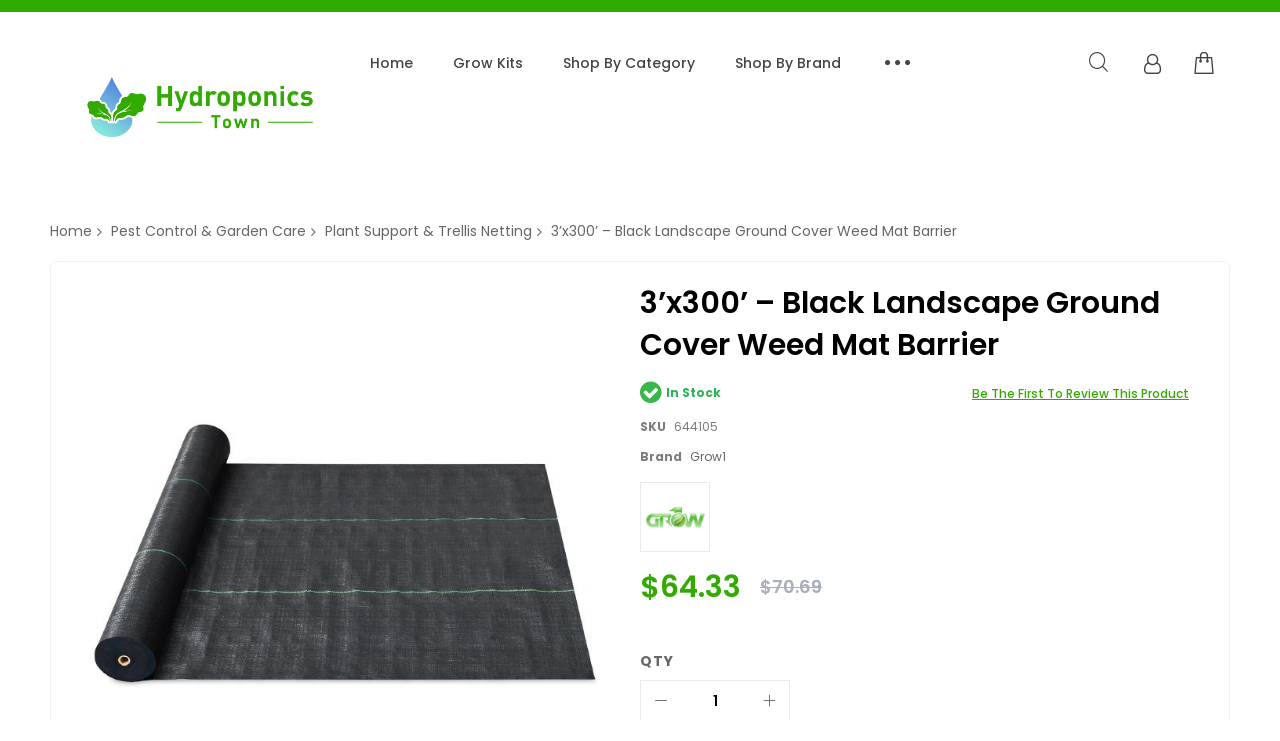

--- FILE ---
content_type: text/html; charset=UTF-8
request_url: https://www.hydroponicstown.com/644105-3-x300-black-landscape-ground-cover-weed-mat-barrier
body_size: 27053
content:
<!doctype html>
<html lang="en">
    <head prefix="og: http://ogp.me/ns# fb: http://ogp.me/ns/fb# product: http://ogp.me/ns/product#">
        <script>
    var LOCALE = 'en\u002DUS';
    var BASE_URL = 'https\u003A\u002F\u002Fwww.hydroponicstown.com\u002F';
    var require = {
        'baseUrl': 'https\u003A\u002F\u002Fwww.hydroponicstown.com\u002Fstatic\u002Fversion1740708597\u002Ffrontend\u002FCodazon\u002Funlimited_default\u002Fen_US'
    };</script>        <meta charset="utf-8"/>
<meta name="title" content="GROW1 Black Landscape Ground Cover Weed Mat Barrier (3&#039;x300&#039;)"/>
<meta name="description" content="Enhance your landscape with the 3’x300’ Black Ground Cover Weed Mat Barrier. Durable for effective weed control and soil protection, with easy setup."/>
<meta name="robots" content="INDEX,FOLLOW"/>
<meta name="viewport" content="width=device-width, initial-scale=1"/>
<meta name="format-detection" content="telephone=no"/>
<title>GROW1 Black Landscape Ground Cover Weed Mat Barrier (3&#039;x300&#039;)</title>
<link  rel="stylesheet" type="text/css"  media="all" href="//fonts.googleapis.com/css?family=Poppins:200,200italic,300,300italic,400,400italic,500,500italic,600,600italic,700,700italic,800,800italic,900,900italic&subset=latin,cyrillic-ext,cyrillic,greek-ext,greek,vietnamese,latin-ext&display=swap" />
<link  rel="stylesheet" type="text/css"  media="all" href="https://www.hydroponicstown.com/static/version1740708597/frontend/Codazon/unlimited_default/en_US/css/styles-m.css" />
<link  rel="stylesheet" type="text/css"  media="all" href="https://www.hydroponicstown.com/static/version1740708597/frontend/Codazon/unlimited_default/en_US/StripeIntegration_Payments/css/stripe_payments.css" />
<link  rel="stylesheet" type="text/css"  media="all" href="https://www.hydroponicstown.com/static/version1740708597/frontend/Codazon/unlimited_default/en_US/Trustpilot_Reviews/css/trustpilot.min.css" />
<link  rel="stylesheet" type="text/css"  media="all" href="https://www.hydroponicstown.com/static/version1740708597/frontend/Codazon/unlimited_default/en_US/mage/gallery/gallery.css" />
<link  rel="stylesheet" type="text/css"  media="all" href="https://www.hydroponicstown.com/static/version1740708597/frontend/Codazon/unlimited_default/en_US/Codazon_ShippingCostCalculator/css/shipping-estimation.css" />
<link  rel="stylesheet" type="text/css"  media="screen and (min-width: 768px)" href="https://www.hydroponicstown.com/static/version1740708597/frontend/Codazon/unlimited_default/en_US/css/styles-l.css" />
<link  rel="stylesheet" type="text/css"  media="all" href="https://www.hydroponicstown.com/static/version1740708597/frontend/Codazon/unlimited_default/en_US/css/fontawesome/fontawesome-all.css" />
<link  rel="stylesheet" type="text/css"  media="all" href="https://www.hydroponicstown.com/static/version1740708597/frontend/Codazon/unlimited_default/en_US/css/custom.css" />
<link  rel="stylesheet" type="text/css"  media="all" href="https://www.hydroponicstown.com/static/version1740708597/frontend/Codazon/unlimited_default/en_US/css/owlcarousel/owl.carousel.min.css" />
<link  rel="stylesheet" type="text/css"  media="all" href="https://www.hydroponicstown.com/static/version1740708597/frontend/Codazon/unlimited_default/en_US/Mageplaza_SocialLogin/css/style.css" />
<script  type="text/javascript"  src="https://www.hydroponicstown.com/static/version1740708597/frontend/Codazon/unlimited_default/en_US/requirejs/require.js"></script>
<script  type="text/javascript"  src="https://www.hydroponicstown.com/static/version1740708597/frontend/Codazon/unlimited_default/en_US/mage/requirejs/mixins.js"></script>
<script  type="text/javascript"  src="https://www.hydroponicstown.com/static/version1740708597/frontend/Codazon/unlimited_default/en_US/requirejs-config.js"></script>
<script  type="text/javascript"  src="https://www.hydroponicstown.com/static/version1740708597/frontend/Codazon/unlimited_default/en_US/StripeIntegration_Payments/js/stripe_payments.js"></script>
<link  rel="canonical" href="https://www.hydroponicstown.com/644105-3-x300-black-landscape-ground-cover-weed-mat-barrier" />
<link  rel="icon" type="image/x-icon" href="https://www.hydroponicstown.com/media/favicon/stores/1/ht_Fav.png" />
<link  rel="shortcut icon" type="image/x-icon" href="https://www.hydroponicstown.com/media/favicon/stores/1/ht_Fav.png" />
<style>
li.grow-kits-menu ul.groupmenu-drop.slidedown {
    width: 200% !important;
    left: 0 !important;
}
.page-product-grouped .product-info-main .table-wrapper {
    overflow: overlay;
    max-height: 45rem;
    scrollbar-width: auto;
    scrollbar-color: #31aa00 #73c5f5;
}
.fa.fa-x-twitter {
    background-image: url('data:image/svg+xml;utf8,<svg xmlns="http://www.w3.org/2000/svg" viewBox="0 0 512 512"><path d="M389.2 48h70.6L305.6 224.2 487 464H345L233.7 318.6 106.5 464H35.8L200.7 275.5 26.8 48H172.4L272.9 180.9 389.2 48zM364.4 421.8h39.1L151.1 88h-42L364.4 421.8z"/></svg>');
    background-repeat: no-repeat;
    background-position: center;
    width: 25px;
    filter: invert(1);
    height: 20px;
    margin-top: 6px;
}
.fa.fa-x-twitter:before { content: '';}
.product-view-style-03 .product-info-main .page-title-wrapper .page-title {
    text-transform: none !important;
}
</style>
<script>
require([
    'jquery'
], function ($) {
	$(document).ready(function() {
		$('body.catalog-category-view div.category-view div:nth-of-type(2)').addClass('container');
	});
});
</script>
<script type="text/javascript" src="https://seal-chicago.bbb.org/inc/legacy.js"></script>
<script type="text/javascript">(function(c,l,a,r,i,t,y){c[a]=c[a]||function(){(c[a].q=c[a].q||[]).push(arguments)};t=l.createElement(r);t.async=1;t.src="https://www.clarity.ms/tag/"+i+"?ref=gtm2";y=l.getElementsByTagName(r)[0];y.parentNode.insertBefore(t,y);})(window,document,"clarity","script","md0b45tvmh");</script>        <script id="codazon-global-config">var codazon={"now":"2026-01-19 22:46:31","dateTimeUrl":"https:\/\/www.hydroponicstown.com\/themelayoutpro\/ajax\/datetime\/","checkoutUrl":"https:\/\/www.hydroponicstown.com\/checkout\/","enableStikyMenu":true,"alignVerMenuHeight":true,"customerDataUrl":"https:\/\/www.hydroponicstown.com\/customer\/section\/load\/?sections=customer&update_section_id=0","numCtrlSeletor":".cart.item input[type=\"number\"], .block-minicart input[type=\"number\"]","rtl":false}</script><link id="cdz-header-css" rel="stylesheet" type="text/css" media="all" href="//www.hydroponicstown.com/media/codazon/themelayout/header/header-style-54/header-styles.css?version=66d81492afc01" /><link id="cdz-footer-css" rel="stylesheet" type="text/css" media="all" href="//www.hydroponicstown.com/media/codazon/themelayout/footer/footer-style-54/footer-styles.css?version=67e23cab9c67f" /><link id="cdz-product-view-css" rel="stylesheet" type="text/css" media="all" href="//www.hydroponicstown.com/media/codazon/themelayout/main/main-content-style54/product-view-styles.css?version=67c3d8295b093" /><script>var windowLoaded=false;window.addEventListener('load',function(){windowLoaded=true;},true);require(['jquery'],function($){require(['Codazon_ThemeLayoutPro/js/material-theme']);function loadCSSLinks(){require(['mage/cookies'],function(){var styles=["https:\/\/www.hydroponicstown.com\/static\/version1740708597\/frontend\/Codazon\/unlimited_default\/en_US\/mage\/calendar.css","https:\/\/www.hydroponicstown.com\/static\/version1740708597\/frontend\/Codazon\/unlimited_default\/en_US\/css\/animate\/animate.css"],cookieName='css_first_load';if($.cookie(cookieName)){var t=200;}else{var date=new Date(),t=5000;date.setTime(date.getTime()+(8640000000));$.cookie(cookieName,'1',{path:'/',expires:date});}
setTimeout(function(){$.each(styles,function(i,styleFile){$('head').prepend('<'+'link rel="stylesheet" type="text/css" media="all" href="'+styleFile+'" >');});$('head').prepend('<'+'link rel="stylesheet" type="text/css" media="print" href="https://www.hydroponicstown.com/static/version1740708597/frontend/Codazon/unlimited_default/en_US/css/print.css" >');},t);});}
windowLoaded?loadCSSLinks():$(window).on('load',loadCSSLinks);var updateTimeout=false;$('body').on('contentUpdated',function(){if(updateTimeout)clearTimeout(updateTimeout);require(['mage/apply/main'],function(mage){if(mage){updateTimeout=setTimeout(function(){mage.apply();},200)};});});});</script><script>if(typeof window.checkout=='undefined'){window.checkout={"shoppingCartUrl":"https:\/\/www.hydroponicstown.com\/checkout\/cart\/","checkoutUrl":"https:\/\/www.hydroponicstown.com\/checkout\/","updateItemQtyUrl":"https:\/\/www.hydroponicstown.com\/checkout\/sidebar\/updateItemQty\/","removeItemUrl":"https:\/\/www.hydroponicstown.com\/checkout\/sidebar\/removeItem\/","imageTemplate":"Magento_Catalog\/product\/image_with_borders","baseUrl":"https:\/\/www.hydroponicstown.com\/","minicartMaxItemsVisible":5,"websiteId":"1","maxItemsToDisplay":10,"storeId":"1","storeGroupId":"1","customerLoginUrl":"https:\/\/www.hydroponicstown.com\/customer\/account\/login\/referer\/aHR0cHM6Ly93d3cuaHlkcm9wb25pY3N0b3duLmNvbS82NDQxMDUtMy14MzAwLWJsYWNrLWxhbmRzY2FwZS1ncm91bmQtY292ZXItd2VlZC1tYXQtYmFycmllcg~~\/","isRedirectRequired":false,"autocomplete":"off","captcha":{"user_login":{"isCaseSensitive":false,"imageHeight":50,"imageSrc":"","refreshUrl":"https:\/\/www.hydroponicstown.com\/captcha\/refresh\/","isRequired":false,"timestamp":1768862791}}};}</script> <script type="text/javascript">(function(){var config={config:{mixins:{'Magento_Catalog/js/catalog-add-to-cart':{'Codazon_ShoppingCartPro/js/catalog-add-to-cart':true}}}};require.config(config);})();var ajaxShoppingCart={"optionUrl":"https:\/\/www.hydroponicstown.com\/quickview\/index\/view\/ajaxcart_option\/1\/","miniCartStyle":1,"popupId":"cdz-minicart-popup","minicartMaxItemsVisible":2};</script><script type="text/javascript">(function(){var config={map:{'*':{'mage/dataPost':'Codazon_ShoppingCartPro/js/ajax-post','defaultMageDataPost':'mage/dataPost'}},deps:['Codazon_ShoppingCartPro/js/ajax-post']};require.config(config);})();var cdzAjaxPost={"updateMsgUrl":"https:\/\/www.hydroponicstown.com\/customer\/section\/load\/?sections=messages&update_section_id=true","replacedActions":{"wishlist\/index\/add":"https:\/\/www.hydroponicstown.com\/ajaxpost\/product_wishlist\/add\/","wishlist\/index\/remove":"https:\/\/www.hydroponicstown.com\/ajaxpost\/product_wishlist\/remove\/","wishlist\/index\/fromcart":"https:\/\/www.hydroponicstown.com\/ajaxpost\/product_wishlist\/fromcart\/","ajaxpost\/product_wishlist\/moveallfromcart":"https:\/\/www.hydroponicstown.com\/ajaxpost\/product_wishlist\/moveallfromcart\/"},"wishlistEmptyMsg":"You have no items in your wish list."};</script> <!-- Google Analytics Added by Mageplaza --><!-- Global site tag (gtag.js) - Google Analytics --><script async
            src="https://www.googletagmanager.com/gtag/js?id=G-PMWGN9VCNP"></script><script>window.dataLayer=window.dataLayer||[];function gtag(){window.dataLayer.push(arguments);}
gtag('js',new Date());gtag('set',{'currency':'USD'});gtag('set',{'link_attribution':true});gtag('set',{'anonymize_ip':false});gtag('set',{'allow_ad_personalization_signals':true});gtag('config','G-PMWGN9VCNP',{});</script><!-- End Google Analytics --> <!-- Google Tag Manager Added by Mageplaza --><script>(function(w,d,s,l,i){w[l]=w[l]||[];w[l].push({'gtm.start':new Date().getTime(),event:'gtm.js'});var f=d.getElementsByTagName(s)[0],j=d.createElement(s),dl=l!='dataLayer'?'&l='+l:'';j.async=true;j.src='https://www.googletagmanager.com/gtm.js?id='+i+dl;f.parentNode.insertBefore(j,f);})(window,document,'script','dataLayer','GTM-K9KWWGX4');</script><!-- End Google Tag Manager --><script>require(['mage/cookies'],function(){if(jQuery.cookie('mage-messages')){require(['Magento_Customer/js/customer-data'],function(customerData){customerData.reload(['cart'],true);});}});</script> <script type="text/x-magento-init">{"*":{"Magento_PageCache/js/form-key-provider":{"isPaginationCacheEnabled":0}}}</script><style> #social-login-popup .social-login-title { background-color: #6e716e } #social-login-popup .social-login #bnt-social-login-authentication, #social-login-popup .forgot .primary button, #social-login-popup .create .primary button, #social-login-popup .fake-email .primary button { background-color: #6e716e; border: #6e716e } .block.social-login-authentication-channel.account-social-login .block-content { text-align: center; } #bnt-social-login-fake-email { background-color: grey !important; border: grey !important; } #request-popup .social-login-title { background-color: grey !important; } /* Compatible ETheme_YOURstore*/ div#centerColumn .column.main .block.social-login-authentication-channel.account-social-login { max-width: 900px !important; margin: 0 auto !important; } div#centerColumn .column.main .block.social-login-authentication-channel.account-social-login .block-content { text-align: center; } @media (max-width: 1024px) { div#centerColumn .column.main .block.social-login-authentication-channel.account-social-login .block-content { padding: 0 15px; } }</style> <meta property="og:type" content="product" /><meta property="og:title" content="3&#x2019;x300&#x2019;&#x20;&#x2013;&#x20;Black&#x20;Landscape&#x20;Ground&#x20;Cover&#x20;Weed&#x20;Mat&#x20;Barrier" /><meta property="og:image" content="https://www.hydroponicstown.com/media/catalog/product/cache/6e5be3253153d4c60fa3f53c27418f1c/6/4/644105-Grow1-1.jpg" /><meta property="og:description" content="" /><meta property="og:url" content="https://www.hydroponicstown.com/644105-3-x300-black-landscape-ground-cover-weed-mat-barrier" /><meta property="product:price:amount" content="64.33"/><meta property="product:price:currency" content="USD"/>    </head>
    <body data-container="body"
          data-mage-init='{"loaderAjax": {}, "loader": { "icon": "https://www.hydroponicstown.com/static/version1740708597/frontend/Codazon/unlimited_default/en_US/images/loader-2.gif"}}'
        id="html-body" itemtype="http://schema.org/Product" itemscope="itemscope" class="product-view-style-03 catalog-product-view product-644105-3-x300-black-landscape-ground-cover-weed-mat-barrier page-layout-1column">
        <!--Analytics Added by Mageplaza GTM --><script>gtag('event','view_item',{"items":[{"id":"644105","name":"3\u2019x300\u2019 \u2013 Black Landscape Ground Cover Weed Mat Barrier","list_name":"Product View","category":"Default Category\/Plant Support & Trellis Netting ","quantity":0,"price":64.33,"brand":"Default"}]});</script><!--Facebook Pixel Added by Mageplaza GTM --> <!-- Google Tag Manager (noscript) Added by Mageplaza--><noscript><iframe src="https://www.googletagmanager.com/ns.html?id=GTM-K9KWWGX4" height="0" width="0" style="display:none;visibility:hidden"></iframe></noscript><!-- End Google Tag Manager (noscript) --><!-- Google Tag Manager DataLayer Added by Mageplaza--><script>dataLayer.push({"remarketing_event":"view_item","value":64.33,"items":[{"id":"644105","google_business_vertical":"retail"}],"ecommerce":{"detail":{"actionField":{"list":"Product View"},"products":[{"id":"644105","sku":"644105","name":"3\u2019x300\u2019 \u2013 Black Landscape Ground Cover Weed Mat Barrier","price":64.33,"brand":"Default","attribute_set_id":"4","attribute_set_name":"Default"}]},"items":[{"item_id":"644105","item_name":"3\u2019x300\u2019 \u2013 Black Landscape Ground Cover Weed Mat Barrier","price":64.33,"item_brand":"Default","item_category":"3\u2019x300\u2019 \u2013 Black Landscape Ground Cover Weed Mat Barrier"}]},"ga4_event":"view_item"});</script><!-- End Google Tag Manager DataLayer Added by Mageplaza--><script type="text/x-magento-init">{"*":{"Magento_PageBuilder/js/widget-initializer":{"config":{"[data-content-type=\"slider\"][data-appearance=\"default\"]":{"Magento_PageBuilder\/js\/content-type\/slider\/appearance\/default\/widget":false},"[data-content-type=\"map\"]":{"Magento_PageBuilder\/js\/content-type\/map\/appearance\/default\/widget":false},"[data-content-type=\"row\"]":{"Magento_PageBuilder\/js\/content-type\/row\/appearance\/default\/widget":false},"[data-content-type=\"tabs\"]":{"Magento_PageBuilder\/js\/content-type\/tabs\/appearance\/default\/widget":false},"[data-content-type=\"slide\"]":{"Magento_PageBuilder\/js\/content-type\/slide\/appearance\/default\/widget":{"buttonSelector":".pagebuilder-slide-button","showOverlay":"hover","dataRole":"slide"}},"[data-content-type=\"banner\"]":{"Magento_PageBuilder\/js\/content-type\/banner\/appearance\/default\/widget":{"buttonSelector":".pagebuilder-banner-button","showOverlay":"hover","dataRole":"banner"}},"[data-content-type=\"buttons\"]":{"Magento_PageBuilder\/js\/content-type\/buttons\/appearance\/inline\/widget":false},"[data-content-type=\"products\"][data-appearance=\"carousel\"]":{"Magento_PageBuilder\/js\/content-type\/products\/appearance\/carousel\/widget":false}},"breakpoints":{"desktop":{"label":"Desktop","stage":true,"default":true,"class":"desktop-switcher","icon":"Magento_PageBuilder::css\/images\/switcher\/switcher-desktop.svg","conditions":{"min-width":"1024px"},"options":{"products":{"default":{"slidesToShow":"5"}}}},"tablet":{"conditions":{"max-width":"1024px","min-width":"768px"},"options":{"products":{"default":{"slidesToShow":"4"},"continuous":{"slidesToShow":"3"}}}},"mobile":{"label":"Mobile","stage":true,"class":"mobile-switcher","icon":"Magento_PageBuilder::css\/images\/switcher\/switcher-mobile.svg","media":"only screen and (max-width: 768px)","conditions":{"max-width":"768px","min-width":"640px"},"options":{"products":{"default":{"slidesToShow":"3"}}}},"mobile-small":{"conditions":{"max-width":"640px"},"options":{"products":{"default":{"slidesToShow":"2"},"continuous":{"slidesToShow":"1"}}}}}}}}</script> <div class="cookie-status-message" id="cookie-status"> The store will not work correctly when cookies are disabled.</div><script type="text&#x2F;javascript">document.querySelector("#cookie-status").style.display="none";</script><script type="text/x-magento-init">{"*":{"cookieStatus":{}}}</script> <script type="text/x-magento-init">{"*":{"mage/cookies":{"expires":null,"path":"\u002F","domain":".www.hydroponicstown.com","secure":true,"lifetime":"3600"}}}</script> <noscript><div class="message global noscript"><div class="content"><p><strong>JavaScript seems to be disabled in your browser.</strong> <span> For the best experience on our site, be sure to turn on Javascript in your browser.</span></p></div></div></noscript> <script>window.cookiesConfig=window.cookiesConfig||{};window.cookiesConfig.secure=true;</script><script>require.config({map:{'*':{wysiwygAdapter:'mage/adminhtml/wysiwyg/tiny_mce/tinymce5Adapter'}}});</script><script>require.config({paths:{googleMaps:'https\u003A\u002F\u002Fmaps.googleapis.com\u002Fmaps\u002Fapi\u002Fjs\u003Fv\u003D3\u0026key\u003D'},config:{'Magento_PageBuilder/js/utils/map':{style:''},'Magento_PageBuilder/js/content-type/map/preview':{apiKey:'',apiKeyErrorMessage:'You\u0020must\u0020provide\u0020a\u0020valid\u0020\u003Ca\u0020href\u003D\u0027https\u003A\u002F\u002Fwww.hydroponicstown.com\u002Fadminhtml\u002Fsystem_config\u002Fedit\u002Fsection\u002Fcms\u002F\u0023cms_pagebuilder\u0027\u0020target\u003D\u0027_blank\u0027\u003EGoogle\u0020Maps\u0020API\u0020key\u003C\u002Fa\u003E\u0020to\u0020use\u0020a\u0020map.'},'Magento_PageBuilder/js/form/element/map':{apiKey:'',apiKeyErrorMessage:'You\u0020must\u0020provide\u0020a\u0020valid\u0020\u003Ca\u0020href\u003D\u0027https\u003A\u002F\u002Fwww.hydroponicstown.com\u002Fadminhtml\u002Fsystem_config\u002Fedit\u002Fsection\u002Fcms\u002F\u0023cms_pagebuilder\u0027\u0020target\u003D\u0027_blank\u0027\u003EGoogle\u0020Maps\u0020API\u0020key\u003C\u002Fa\u003E\u0020to\u0020use\u0020a\u0020map.'},}});</script><script>require.config({shim:{'Magento_PageBuilder/js/utils/map':{deps:['googleMaps']}}});</script><div class="page-wrapper"><header class="page-header header-style-02"><div class="extra-header"> <!-- <strong>Labor Day Notice: No orders will be processed on Monday, Sept 2nd. Processing resumes the next business day.</strong> --></div><div class="container sticky-menu js-sticky-menu"><div class="panel wrapper"><div class="panel header"><ul class="header links visible-xs"><li><a href="https://www.hydroponicstown.com/customer/account/" id="id6UaGpGQg" >My Account</a></li><!-- link --><li class="link wishlist" data-bind="scope: 'wishlist'"><a class="cdz-top-link" href="https://www.hydroponicstown.com/wishlist/">My Wish List <!-- ko if: wishlist().counter --> (<span data-bind="text: wishlist().counter" class="counter qty"></span>) <!-- /ko --></a></li> <script type="text/x-magento-init">{"*":{"Magento_Ui/js/core/app":{"components":{"wishlist":{"component":"Magento_Wishlist/js/view/wishlist"}}}}}</script><li class="link authorization-link" data-label="or"><a href="https://www.hydroponicstown.com/customer/account/login/referer/aHR0cHM6Ly93d3cuaHlkcm9wb25pY3N0b3duLmNvbS82NDQxMDUtMy14MzAwLWJsYWNrLWxhbmRzY2FwZS1ncm91bmQtY292ZXItd2VlZC1tYXQtYmFycmllcg~~/" >Sign In</a></li> <li class="greet welcome" data-bind="scope: 'customer'"><!-- ko if: customer().fullname --><span class="logged-in" data-bind="text: new String('Welcome, %1!'). replace('%1', customer().fullname)"></span> <!-- /ko --><!-- ko ifnot: customer().fullname --><span class="not-logged-in" data-bind="text: 'Default welcome msg!'"></span> <!-- /ko --></li> <script type="text/x-magento-init">{"*":{"Magento_Ui/js/core/app":{"components":{"customer":{"component":"Magento_Customer/js/view/customer"}}}}}</script><li><a href="https://www.hydroponicstown.com/customer/account/create/" id="idBGkrLtUs" >Create an Account</a></li></ul><a class="action skip contentarea" href="#contentarea"><span> Skip to Content</span></a><div class="row relative_pos cdz-fix-left"><div class="col-sm-12 col-md-6 header-panel-left"> <span data-action="toggle-nav" class="action nav-toggle"><span>Toggle Nav</span></span> <a class="logo" href="https://www.hydroponicstown.com/" title=""><img class="main-logo hidden-xs" src="https://www.hydroponicstown.com/media/codazon/logo/53/default/ht_logo.png" alt="" /><img class="small-logo visible-xs" src="https://www.hydroponicstown.com/media/codazon/logo/53/default/ht_logo.png" alt="" /></a></div><div class="col-sm-24 col-md-12 header-panel-middle"><div id="desk_menu-container" class="hidden-xs pos_static"><nav class="cdz-navigation" data-action="navigation"><div class="cdz-menu no-loaded cdz-horizontal-menu dropdown-fullwidth cdz-translate" id="menu-55-696e11a573301" data-mage-init='{"megamenu":{"dropdownEffect":"translate","type":0,"useAjaxMenu":1,"menu":"main-menu-ht","ajaxUrl":"https:\/\/www.hydroponicstown.com\/megamenu\/index\/ajax\/","tabletLinkText":"\u003Cspan class=\"link-prefix\"\u003EGo to\u003C\/span\u003E \u003Cspan class=\"link-text\"\u003E%1\u003C\/span\u003E","pagingMenu":1}}'><ul class="groupmenu"><li class="item level0 level-top" ><a class="menu-link" href="https://www.hydroponicstown.com/"><span>Home</span></a></li> <li class="item level0 grow-kits-menu level-top parent" ><a class="menu-link" href="#"><span>Grow Kits</span></a></li> <li class="item level0 level-top parent cat-tree no-full" ><a class="menu-link" href="#"><span>Shop By Category</span></a> <ul class="cat-tree groupmenu-drop"><li class="level1 nav-1 item first parent"><a class="menu-link" href="https://www.hydroponicstown.com/air-water-co2" ><span>Air | Water | CO2</span></a><ul class="level1 groupmenu-drop"><li class="level2 nav-1-1 item first"><a class="menu-link" href="https://www.hydroponicstown.com/air-water-co2/air-filters-and-odor-control" ><span>Air Filters &amp; Odor Control</span></a></li><li class="level2 nav-1-2 item"><a class="menu-link" href="https://www.hydroponicstown.com/air-water-co2/air-purifiers-and-deodorizers" ><span>Air Purifiers &amp; Deodorizers</span></a></li><li class="level2 nav-1-3 item"><a class="menu-link" href="https://www.hydroponicstown.com/air-water-co2/co2-generators" ><span>CO2 Generators</span></a></li><li class="level2 nav-1-4 item"><a class="menu-link" href="https://www.hydroponicstown.com/air-water-co2/co2-regulators" ><span>CO2 Regulators</span></a></li><li class="level2 nav-1-5 item"><a class="menu-link" href="https://www.hydroponicstown.com/air-water-co2/co2-bags" ><span>CO2 Bags</span></a></li><li class="level2 nav-1-6 item"><a class="menu-link" href="https://www.hydroponicstown.com/air-water-co2/humidifiers" ><span>Humidifiers</span></a></li><li class="level2 nav-1-7 item"><a class="menu-link" href="https://www.hydroponicstown.com/air-water-co2/dehumidifiers" ><span>Dehumidifiers</span></a></li><li class="level2 nav-1-8 item"><a class="menu-link" href="https://www.hydroponicstown.com/air-water-co2/ducting-and-ventilation" ><span>Ducting &amp; Ventilation</span></a></li><li class="level2 nav-1-9 item"><a class="menu-link" href="https://www.hydroponicstown.com/air-water-co2/evaporative-coolers" ><span>Evaporative Coolers</span></a></li><li class="level2 nav-1-10 item"><a class="menu-link" href="https://www.hydroponicstown.com/air-water-co2/fans-and-blowers" ><span>Fans &amp; Blowers</span></a></li><li class="level2 nav-1-11 item"><a class="menu-link" href="https://www.hydroponicstown.com/air-water-co2/fan-speed-controller" ><span>Fan Speed Controller</span></a></li><li class="level2 nav-1-12 item"><a class="menu-link" href="https://www.hydroponicstown.com/air-water-co2/grow-room-controllers" ><span>Grow Room Controllers</span></a></li><li class="level2 nav-1-13 item last"><a class="menu-link" href="https://www.hydroponicstown.com/air-water-co2/water-filtration-and-treatment" ><span>Water Filtration &amp; Treatment</span></a></li></ul></li><li class="level1 nav-2 item parent"><a class="menu-link" href="https://www.hydroponicstown.com/grow-tents" ><span>Grow Tents &amp; Kits</span></a><ul class="level1 groupmenu-drop"><li class="level2 nav-2-1 item first"><a class="menu-link" href="https://www.hydroponicstown.com/grow-tents/diamond-foil-films" ><span>Diamond Foil films</span></a></li><li class="level2 nav-2-2 item"><a class="menu-link" href="https://www.hydroponicstown.com/grow-tents/greenhouse-films" ><span>Greenhouse Films</span></a></li><li class="level2 nav-2-3 item"><a class="menu-link" href="https://www.hydroponicstown.com/grow-tents/grow-tent-kits" ><span>Grow Tent Kits</span></a></li><li class="level2 nav-2-4 item"><a class="menu-link" href="https://www.hydroponicstown.com/grow-tents/grow-tent-accessories" ><span>Grow Tent Accessories</span></a></li><li class="level2 nav-2-5 item"><a class="menu-link" href="https://www.hydroponicstown.com/grow-tents/indoor-grow-tents" ><span>Indoor Grow Tents</span></a></li><li class="level2 nav-2-6 item"><a class="menu-link" href="https://www.hydroponicstown.com/grow-tents/mylar-films" ><span>Mylar Films</span></a></li><li class="level2 nav-2-7 item last"><a class="menu-link" href="https://www.hydroponicstown.com/grow-tents/thermal-ir-blocker" ><span>Thermal IR Blocker</span></a></li></ul></li><li class="level1 nav-3 item parent"><a class="menu-link" href="https://www.hydroponicstown.com/harvesting" ><span>Harvesting</span></a><ul class="level1 groupmenu-drop"><li class="level2 nav-3-1 item first"><a class="menu-link" href="https://www.hydroponicstown.com/harvesting/beakers" ><span>Beakers &amp; Oil Storage</span></a></li><li class="level2 nav-3-2 item"><a class="menu-link" href="https://www.hydroponicstown.com/harvesting/bill-counters" ><span>Bill Counters</span></a></li><li class="level2 nav-3-3 item"><a class="menu-link" href="https://www.hydroponicstown.com/harvesting/bowl-trimmers" ><span>Bowl Trimmers 2.0</span></a></li><li class="level2 nav-3-4 item"><a class="menu-link" href="https://www.hydroponicstown.com/harvesting/bucking-machines" ><span>Bucking Machines</span></a></li><li class="level2 nav-3-5 item"><a class="menu-link" href="https://www.hydroponicstown.com/harvesting/cone-filling-machines" ><span>Cone Filling Machines</span></a></li><li class="level2 nav-3-6 item"><a class="menu-link" href="https://www.hydroponicstown.com/harvesting/drying-racks" ><span>Drying Racks &amp; Trays</span></a></li><li class="level2 nav-3-7 item"><a class="menu-link" href="https://www.hydroponicstown.com/harvesting/extraction-equipment" ><span>Extraction Equipment</span></a></li><li class="level2 nav-3-8 item"><a class="menu-link" href="https://www.hydroponicstown.com/harvesting/ethanol-extraction-machines" ><span>Ethanol Extraction Machines</span></a></li><li class="level2 nav-3-9 item"><a class="menu-link" href="https://www.hydroponicstown.com/harvesting/humidity-packs" ><span>Humidity Packs</span></a></li><li class="level2 nav-3-10 item"><a class="menu-link" href="https://www.hydroponicstown.com/harvesting/trimming-machines" ><span>Trimming Machines</span></a></li><li class="level2 nav-3-11 item"><a class="menu-link" href="https://www.hydroponicstown.com/harvesting/trimming-scissors-and-trim-trays" ><span>Trimming Scissors &amp; Trim Trays</span></a></li><li class="level2 nav-3-12 item last"><a class="menu-link" href="https://www.hydroponicstown.com/harvesting/vacuum-sealers-and-bags" ><span>Vacuum Sealers &amp; Bags</span></a></li></ul></li><li class="level1 nav-4 item parent"><a class="menu-link" href="https://www.hydroponicstown.com/hydroponic-systems-and-supplies" ><span>Hydroponic Systems &amp; Supplies</span></a><ul class="level1 groupmenu-drop"><li class="level2 nav-4-1 item first"><a class="menu-link" href="https://www.hydroponicstown.com/hydroponic-systems-and-supplies/aeroponics" ><span>Aeroponic Supplies</span></a></li><li class="level2 nav-4-2 item"><a class="menu-link" href="https://www.hydroponicstown.com/hydroponic-systems-and-supplies/air-pumps-air-stones" ><span>Air Pumps &amp; Stones</span></a></li><li class="level2 nav-4-3 item"><a class="menu-link" href="https://www.hydroponicstown.com/hydroponic-systems-and-supplies/batteries-cartridges" ><span>Batteries &amp; Cartridges</span></a></li><li class="level2 nav-4-4 item"><a class="menu-link" href="https://www.hydroponicstown.com/hydroponic-systems-and-supplies/controllers-and-meters" ><span>Controllers &amp; Meters</span></a></li><li class="level2 nav-4-5 item"><a class="menu-link" href="https://www.hydroponicstown.com/hydroponic-systems-and-supplies/drip-irrigation" ><span>Drip Irrigation</span></a></li><li class="level2 nav-4-6 item"><a class="menu-link" href="https://www.hydroponicstown.com/hydroponic-systems-and-supplies/deep-water-culture" ><span>Deep Water Culture Hydroponic System</span></a></li><li class="level2 nav-4-7 item"><a class="menu-link" href="https://www.hydroponicstown.com/hydroponic-systems-and-supplies/ebb-and-flow" ><span>Ebb and Flow Hydroponic Systems</span></a></li><li class="level2 nav-4-8 item"><a class="menu-link" href="https://www.hydroponicstown.com/hydroponic-systems-and-supplies/fittings-and-irrigation" ><span>Fittings &amp; Irrigation</span></a></li><li class="level2 nav-4-9 item"><a class="menu-link" href="https://www.hydroponicstown.com/hydroponic-systems-and-supplies/grow-lids" ><span>Grow Lids</span></a></li><li class="level2 nav-4-10 item"><a class="menu-link" href="https://www.hydroponicstown.com/hydroponic-systems-and-supplies/grow-media" ><span>Grow Media</span></a></li><li class="level2 nav-4-11 item"><a class="menu-link" href="https://www.hydroponicstown.com/hydroponic-systems-and-supplies/horizontal-laminar-flow-hoods" ><span>Horizontal Laminar Flow Hoods</span></a></li><li class="level2 nav-4-12 item"><a class="menu-link" href="https://www.hydroponicstown.com/hydroponic-systems-and-supplies/irrigation-air-dividers" ><span>Irrigation Air Dividers</span></a></li><li class="level2 nav-4-13 item"><a class="menu-link" href="https://www.hydroponicstown.com/hydroponic-systems-and-supplies/pe-grow-bags" ><span>PE Grow Bags</span></a></li><li class="level2 nav-4-14 item"><a class="menu-link" href="https://www.hydroponicstown.com/hydroponic-systems-and-supplies/garden-pots-and-containers" ><span>Pots and Containers</span></a></li><li class="level2 nav-4-15 item"><a class="menu-link" href="https://www.hydroponicstown.com/hydroponic-systems-and-supplies/plant-trolleys" ><span>Plant Trolleys</span></a></li><li class="level2 nav-4-16 item"><a class="menu-link" href="https://www.hydroponicstown.com/hydroponic-systems-and-supplies/rolling-benches" ><span>Rolling Benches</span></a></li><li class="level2 nav-4-17 item"><a class="menu-link" href="https://www.hydroponicstown.com/hydroponic-systems-and-supplies/trays-and-reserviours" ><span>Trays &amp; Reserviours</span></a></li><li class="level2 nav-4-18 item"><a class="menu-link" href="https://www.hydroponicstown.com/hydroponic-systems-and-supplies/water-reservoir-tank" ><span>Water Reservoir Tank</span></a></li><li class="level2 nav-4-19 item last"><a class="menu-link" href="https://www.hydroponicstown.com/hydroponic-systems-and-supplies/water-pumps" ><span>Water Pumps</span></a></li></ul></li><li class="level1 nav-5 item parent"><a class="menu-link" href="https://www.hydroponicstown.com/lights" ><span>Lights</span></a><ul class="level1 groupmenu-drop"><li class="level2 nav-5-1 item first"><a class="menu-link" href="https://www.hydroponicstown.com/lights/accessories" ><span>ACCESSORIES</span></a></li><li class="level2 nav-5-2 item"><a class="menu-link" href="https://www.hydroponicstown.com/lights/cords" ><span>Cords</span></a></li><li class="level2 nav-5-3 item"><a class="menu-link" href="https://www.hydroponicstown.com/lights/controllers" ><span>CONTROLLERS</span></a></li><li class="level2 nav-5-4 item"><a class="menu-link" href="https://www.hydroponicstown.com/lights/cmh-lights" ><span>CMH LIGHTS</span></a></li><li class="level2 nav-5-5 item"><a class="menu-link" href="https://www.hydroponicstown.com/lights/fluorescent-grow-lights" ><span>Fluorescent T5 Grow Lights</span></a></li><li class="level2 nav-5-6 item"><a class="menu-link" href="https://www.hydroponicstown.com/lights/grow-lights" ><span>Grow Lights</span></a></li><li class="level2 nav-5-7 item"><a class="menu-link" href="https://www.hydroponicstown.com/lights/hps-mh-lights" ><span>HPS/MH LIGHTS</span></a></li><li class="level2 nav-5-8 item"><a class="menu-link" href="https://www.hydroponicstown.com/lights/led-lights" ><span>LED Grow Lights</span></a></li><li class="level2 nav-5-9 item"><a class="menu-link" href="https://www.hydroponicstown.com/lights/lamps" ><span>LAMPS</span></a></li><li class="level2 nav-5-10 item last"><a class="menu-link" href="https://www.hydroponicstown.com/lights/remote-ballast" ><span>REMOTE BALLAST</span></a></li></ul></li><li class="level1 nav-6 item parent"><a class="menu-link" href="https://www.hydroponicstown.com/nutrients" ><span>Nutrients</span></a><ul class="level1 groupmenu-drop"><li class="level2 nav-6-1 item first"><a class="menu-link" href="https://www.hydroponicstown.com/nutrients/compost-tea-brewing" ><span>Compost Tea</span></a></li><li class="level2 nav-6-2 item"><a class="menu-link" href="https://www.hydroponicstown.com/nutrients/enzymes" ><span>Enzyme Supplements</span></a></li><li class="level2 nav-6-3 item"><a class="menu-link" href="https://www.hydroponicstown.com/nutrients/base-nutrients" ><span>Hydroponic Nutrients</span></a></li><li class="level2 nav-6-4 item"><a class="menu-link" href="https://www.hydroponicstown.com/nutrients/nutrient-kits" ><span>Hydroponic Grow Kit</span></a></li><li class="level2 nav-6-5 item"><a class="menu-link" href="https://www.hydroponicstown.com/nutrients/ph-adjuster" ><span>ph up and down</span></a></li><li class="level2 nav-6-6 item"><a class="menu-link" href="https://www.hydroponicstown.com/nutrients/supplements" ><span>Plant Supplements &amp; Additives</span></a></li><li class="level2 nav-6-7 item"><a class="menu-link" href="https://www.hydroponicstown.com/nutrients/organic-nutrients" ><span>Organic Nutrients</span></a></li><li class="level2 nav-6-8 item"><a class="menu-link" href="https://www.hydroponicstown.com/nutrients/root-stimulators-boosters" ><span>Root Stimulators &amp; Boosters</span></a></li><li class="level2 nav-6-9 item last"><a class="menu-link" href="https://www.hydroponicstown.com/nutrients/solvents" ><span>Solvents</span></a></li></ul></li><li class="level1 nav-7 item parent"><a class="menu-link" href="https://www.hydroponicstown.com/pest-control-and-garden-care" ><span>Pest Control &amp; Garden Care</span></a><ul class="level1 groupmenu-drop"><li class="level2 nav-7-1 item first"><a class="menu-link" href="https://www.hydroponicstown.com/pest-control-and-garden-care/adhesive-tape" ><span>Adhesive Tape</span></a></li><li class="level2 nav-7-2 item"><a class="menu-link" href="https://www.hydroponicstown.com/pest-control-and-garden-care/bug-nets" ><span>Bug Nets</span></a></li><li class="level2 nav-7-3 item"><a class="menu-link" href="https://www.hydroponicstown.com/pest-control-and-garden-care/cleaners-and-disinfectants" ><span>Cleaners &amp; Disinfectants</span></a></li><li class="level2 nav-7-4 item"><a class="menu-link" href="https://www.hydroponicstown.com/pest-control-and-garden-care/fungicides" ><span>Fungicides</span></a></li><li class="level2 nav-7-5 item"><a class="menu-link" href="https://www.hydroponicstown.com/pest-control-and-garden-care/sprayers-and-foggers" ><span>Garden Sprayers &amp; Foggers</span></a></li><li class="level2 nav-7-6 item"><a class="menu-link" href="https://www.hydroponicstown.com/pest-control-and-garden-care/greenhouse-supplies" ><span>Greenhouse Supplies</span></a></li><li class="level2 nav-7-7 item"><a class="menu-link" href="https://www.hydroponicstown.com/pest-control-and-garden-care/hard-case" ><span>Hard Case</span></a></li><li class="level2 nav-7-8 item"><a class="menu-link" href="https://www.hydroponicstown.com/pest-control-and-garden-care/infrared-sterilizer" ><span>Infrared Sterilizer</span></a></li><li class="level2 nav-7-9 item"><a class="menu-link" href="https://www.hydroponicstown.com/pest-control-and-garden-care/insecticides-and-pesticides" ><span>Insecticides &amp; Pesticides</span></a></li><li class="level2 nav-7-10 item"><a class="menu-link" href="https://www.hydroponicstown.com/pest-control-and-garden-care/light-hangers" ><span>Light Hangers</span></a></li><li class="level2 nav-7-11 item"><a class="menu-link" href="https://www.hydroponicstown.com/pest-control-and-garden-care/personal-protective-equipment" ><span>Personal Protective Equipment</span></a></li><li class="level2 nav-7-12 item"><a class="menu-link" href="https://www.hydroponicstown.com/pest-control-and-garden-care/trellis-netting" ><span>Plant Support &amp; Trellis Netting</span></a></li><li class="level2 nav-7-13 item"><a class="menu-link" href="https://www.hydroponicstown.com/pest-control-and-garden-care/measuring-devices-and-scales" ><span>Measuring Devices &amp; Scales</span></a></li><li class="level2 nav-7-14 item last"><a class="menu-link" href="https://www.hydroponicstown.com/pest-control-and-garden-care/microscopes" ><span>Microscopes</span></a></li></ul></li><li class="level1 nav-8 item parent"><a class="menu-link" href="https://www.hydroponicstown.com/plant-propagation" ><span>Plant Propagation</span></a><ul class="level1 groupmenu-drop"><li class="level2 nav-8-1 item first"><a class="menu-link" href="https://www.hydroponicstown.com/plant-propagation/cloning-machines" ><span>Cloning Machines</span></a></li><li class="level2 nav-8-2 item"><a class="menu-link" href="https://www.hydroponicstown.com/plant-propagation/cloning-collars-inserts" ><span>Cloning Collars &amp; Inserts</span></a></li><li class="level2 nav-8-3 item"><a class="menu-link" href="https://www.hydroponicstown.com/plant-propagation/heat-mats" ><span>Heat Mats</span></a></li><li class="level2 nav-8-4 item"><a class="menu-link" href="https://www.hydroponicstown.com/plant-propagation/propagation-trays" ><span>Propagation Trays</span></a></li><li class="level2 nav-8-5 item"><a class="menu-link" href="https://www.hydroponicstown.com/plant-propagation/propagation-domes" ><span>Propagation Domes</span></a></li><li class="level2 nav-8-6 item"><a class="menu-link" href="https://www.hydroponicstown.com/plant-propagation/propagation-tools-and-accessories" ><span>Propagation Tools &amp; Accessories</span></a></li><li class="level2 nav-8-7 item"><a class="menu-link" href="https://www.hydroponicstown.com/plant-propagation/seed-starting-supplies-and-kits" ><span>Seed Starting Supplies &amp; Kits</span></a></li><li class="level2 nav-8-8 item last"><a class="menu-link" href="https://www.hydroponicstown.com/plant-propagation/tissue-culture-kits" ><span>Tissue Culture Kits</span></a></li></ul></li><li class="level1 nav-9 item last"><a class="menu-link" href="https://www.hydroponicstown.com/dwc-hydroponic-kits" ><span>DWC Hydroponic Kits</span></a></li></ul></li> <li class="item level0 level-top" ><a class="menu-link" href="https://www.hydroponicstown.com/brand"><span>Shop By Brand</span></a></li> <li class="item level0 level-top" ><a class="menu-link" href="https://www.hydroponicstown.com/blog"><span>Blog</span></a></li> <li class="item level0 level-top" ><a class="menu-link" href="https://www.hydroponicstown.com/contact"><span>Contact</span></a></li></ul></div></nav></div></div><div class="col-sm-12 col-md-6 header-panel-right"><ul class="header features-links items hidden-xs"><!-- search - search trigger --><li class="search-link"><button class="search-trigger" data-mage-init='{"themewidgets":{"codazon.searchtrigger":{"searchContainer":"#header-search-wrap"}}}'>Search</button></li><!-- authorization style 01 --><li class="authorization-link authorization-style-01"><div class="account-wrapper"><a href="javascript:;" class="account-trigger cdz-top-link" data-sidebartrigger='{"side": "right"}'><span class="text-underlink">Hello, sign in</span> <span class="text-uppercase">Your account</span></a></div></li><li class="cart-link"><!-- minicart --><div class="minicart-wrapper" id="desk_cart-wrapper"><div class="cdz-dropdown" data-role="cdz-dropdown"><a href="https://www.hydroponicstown.com/checkout/cart/" data-role="cdz-dd-trigger" class="action showcart cdz-dd-trigger cdz-top-link" data-bind="scope: 'minicart_content'" data-block="minicart"><span class="text">Your Cart</span> <span data-bind="html: getCartParam('subtotal'), css: 'cart-subtotal'"></span> <span class="counter qty empty" data-bind="css: { empty: !!getCartParam('summary_count') == false }, blockLoader: false"><span class="counter-number"><!-- ko text: getCartParam('summary_count') --><!-- /ko --></span> <span class="counter-label"><!-- ko if: getCartParam('summary_count') --><!-- ko text: getCartParam('summary_count') --><!-- /ko --><!-- ko i18n: 'items' --><!-- /ko --><!-- /ko --></span></span></a> <div class="cdz-dd-content" data-role="cdz-dd-content"><div class="cdz-dd-content-inner nice-scroll"><div class="block block-minicart empty" data-block="minicart" style="height: auto;"><div id="minicart-content-wrapper" data-bind="scope: 'minicart_content'"><!-- ko template: getTemplate() --><!-- /ko --></div></div></div></div></div></div><script>window.checkout={"shoppingCartUrl":"https:\/\/www.hydroponicstown.com\/checkout\/cart\/","checkoutUrl":"https:\/\/www.hydroponicstown.com\/checkout\/","updateItemQtyUrl":"https:\/\/www.hydroponicstown.com\/checkout\/sidebar\/updateItemQty\/","removeItemUrl":"https:\/\/www.hydroponicstown.com\/checkout\/sidebar\/removeItem\/","imageTemplate":"Magento_Catalog\/product\/image_with_borders","baseUrl":"https:\/\/www.hydroponicstown.com\/","minicartMaxItemsVisible":5,"websiteId":"1","maxItemsToDisplay":10,"storeId":"1","storeGroupId":"1","customerLoginUrl":"https:\/\/www.hydroponicstown.com\/customer\/account\/login\/referer\/aHR0cHM6Ly93d3cuaHlkcm9wb25pY3N0b3duLmNvbS82NDQxMDUtMy14MzAwLWJsYWNrLWxhbmRzY2FwZS1ncm91bmQtY292ZXItd2VlZC1tYXQtYmFycmllcg~~\/","isRedirectRequired":false,"autocomplete":"off","captcha":{"user_login":{"isCaseSensitive":false,"imageHeight":50,"imageSrc":"","refreshUrl":"https:\/\/www.hydroponicstown.com\/captcha\/refresh\/","isRequired":false,"timestamp":1768862792}}}</script><script type="text/x-magento-init">{"[data-block='minicart']":{"Magento_Ui/js/core/app":{"components":{"minicart_content":{"children":{"subtotal.container":{"children":{"subtotal":{"children":{"subtotal.totals":{"config":{"display_cart_subtotal_incl_tax":0,"display_cart_subtotal_excl_tax":1,"template":"Magento_Tax\/checkout\/minicart\/subtotal\/totals"},"children":{"subtotal.totals.msrp":{"component":"Magento_Msrp\/js\/view\/checkout\/minicart\/subtotal\/totals","config":{"displayArea":"minicart-subtotal-hidden","template":"Magento_Msrp\/checkout\/minicart\/subtotal\/totals"}}},"component":"Magento_Tax\/js\/view\/checkout\/minicart\/subtotal\/totals"}},"component":"uiComponent","config":{"template":"Magento_Checkout\/minicart\/subtotal"}}},"component":"uiComponent","config":{"displayArea":"subtotalContainer"}},"item.renderer":{"component":"Magento_Checkout\/js\/view\/cart-item-renderer","config":{"displayArea":"defaultRenderer","template":"Magento_Checkout\/minicart\/item\/default"},"children":{"item.image":{"component":"Magento_Catalog\/js\/view\/image","config":{"template":"Magento_Catalog\/product\/image","displayArea":"itemImage"}},"checkout.cart.item.price.sidebar":{"component":"uiComponent","config":{"template":"Magento_Checkout\/minicart\/item\/price","displayArea":"priceSidebar"}}}},"extra_info":{"component":"uiComponent","config":{"displayArea":"extraInfo"}},"promotion":{"component":"uiComponent","config":{"displayArea":"promotion"}}},"config":{"itemRenderer":{"default":"defaultRenderer","simple":"defaultRenderer","virtual":"defaultRenderer"},"template":"Magento_Checkout\/minicart\/content"},"component":"Magento_Checkout\/js\/view\/minicart"}},"types":[]}},"*":{"Magento_Ui/js/block-loader":"https://www.hydroponicstown.com/static/version1740708597/frontend/Codazon/unlimited_default/en_US/images/loader-1.gif"}}</script></li><li class="linkslist-link"><div class="utilies-toggle-wrap hidden-xs"><button class="utilies-toggle-btn" data-sidebartrigger='{"side": "right", "section":"utilities-linkslist"}'></button></div></li></ul></div><div id="header-search-wrap" class="col-sm-24 header-search-wrap"><!-- search - search default --><div class="header-search no-full-box" data-role="search_container" data-mage-init='{"themewidgets":{"codazon.searchtoggle":{"onlyMobi":true},"codazon.fullsearchbox":{"enable":false}}}'><a href="javascript:void(0)" class="search-toggle full-box-trigger visible-xs" data-role="search_toggle">Search</a> <div class="hidden-xs search-form" data-role="search_form"><div class="block block-search"><div class="block block-title"><strong>Search</strong></div><div class="block block-content"><form class="form minisearch" id="search_mini_form" action="https://www.hydroponicstown.com/catalogsearch/result/" method="get"><div class="field search"><div class="control"><input id="search" data-mage-init='{"quickSearch":{ "formSelector":"#search_mini_form", "url":"https://www.hydroponicstown.com/search/ajax/suggest/", "destinationSelector":"#search_autocomplete"} }' type="text" name="q" value="" placeholder="Search entire store here..." onfocus="this.placeholder = ''" onblur="this.placeholder = 'Search entire store here...'" class="input-text" maxlength="128" role="combobox" aria-haspopup="false" aria-autocomplete="both" autocomplete="off" aria-expanded="false" /><div id="search_autocomplete" class="search-autocomplete"></div><div class="nested"><a class="action advanced" href="https://www.hydroponicstown.com/catalogsearch/advanced/" data-action="advanced-search"><span class="advanced-label">Advanced Search</span></a></div><div data-bind="scope: 'searchsuiteautocomplete_form'"><!-- ko template: getTemplate() --><!-- /ko --></div><script type="text/x-magento-init">{"*":{"Magento_Ui/js/core/app":{"components":{"searchsuiteautocomplete_form":{"component":"MageWorx_SearchSuiteAutocomplete/js/autocomplete"},"searchsuiteautocompleteBindEvents":{"component":"MageWorx_SearchSuiteAutocomplete/js/bindEvents","config":{"searchFormSelector":"#search_mini_form","searchButtonSelector":"#search_mini_form button.search","inputSelector":"#search, #mobile_search","searchDelay":"500"}},"searchsuiteautocompleteDataProvider":{"component":"MageWorx_SearchSuiteAutocomplete/js/dataProvider","config":{"url":"https://www.hydroponicstown.com/mageworx_searchsuiteautocomplete/ajax/index/"}}}}}}</script></div></div><div class="actions"><button type="submit" title="Search" class="action search" aria-label="Search" ><span>Search</span></button></div></form></div></div></div></div> <div id="mobi_cart-wrapper" class="visible-xs pos_static mobi-cart-wrapper"></div></div></div></div></div></div></header><div id="mobi_vertcial-menu-container" class="visible-xs pos_static mobi-vertcial-menu-container"></div> <div class="sections nav-sections"><div class="section-items nav-sections-items" data-mage-init='{"tabs":{"openedState":"active"}}'><div class="section-item-title nav-sections-item-title" data-role="collapsible"><a class="nav-sections-item-switch" data-toggle="switch" href="#store.menu"> Menu</a></div><div class="section-item-content nav-sections-item-content" id="store.menu" data-role="content"><div id="mobi_menu-container" class="visible-xs pos_static"></div></div><div class="section-item-title nav-sections-item-title" data-role="collapsible"><a class="nav-sections-item-switch" data-toggle="switch" href="#store.links"> Account</a></div><div class="section-item-content nav-sections-item-content" id="store.links" data-role="content"><!-- Account links --></div></div></div><div class="breadcrumbs"><ul class="items"><li class="item 0"><a href="https://www.hydroponicstown.com/" title="Go to Home Page">Home</a></li> <li class="item 1"><a href="https://www.hydroponicstown.com/pest-control-and-garden-care" title="Pest Control &amp; Garden Care">Pest Control &amp; Garden Care</a></li> <li class="item 2"><a href="https://www.hydroponicstown.com/pest-control-and-garden-care/trellis-netting" title="Plant Support &amp; Trellis Netting ">Plant Support &amp; Trellis Netting</a></li> <li class="item 3"><strong>3’x300’ – Black Landscape Ground Cover Weed Mat Barrier</strong></li></ul></div><main id="maincontent" class="page-main"><a id="contentarea" tabindex="-1"></a><div class="page messages"><div data-placeholder="messages"></div><div data-bind="scope: 'messages'"><!-- ko if: cookieMessages && cookieMessages.length > 0 --><div aria-atomic="true" role="alert" data-bind="foreach: { data: cookieMessages, as: 'message' }" class="messages"><div data-bind="attr: { class: 'message-' + message.type + ' ' + message.type + ' message', 'data-ui-id': 'message-' + message.type }"><div data-bind="html: $parent.prepareMessageForHtml(message.text)"></div></div></div><!-- /ko --><!-- ko if: messages().messages && messages().messages.length > 0 --><div aria-atomic="true" role="alert" class="messages" data-bind="foreach: { data: messages().messages, as: 'message' }"><div data-bind="attr: { class: 'message-' + message.type + ' ' + message.type + ' message', 'data-ui-id': 'message-' + message.type }"><div data-bind="html: $parent.prepareMessageForHtml(message.text)"></div></div></div><!-- /ko --></div><script type="text/x-magento-init">{"*":{"Magento_Ui/js/core/app":{"components":{"messages":{"component":"Magento_Theme/js/view/messages"}}}}}</script></div><div class="columns"><div class="column main"><div class="row main-inner"><div class="product-main-top col-sm-24"> <div class="row product-info-main full-width"><div class="product-left col-sm-12"><div class="product media full-width"><a id="gallery-prev-area" tabindex="-1"></a><div class="action-skip-wrapper"><a class="action skip gallery-next-area" href="#gallery-next-area"><span> Skip to the end of the images gallery</span></a></div><div class="gallery-container"><div class="left label-wrap vertical" data-role="label-wrap" style="left: 80px"></div><div class="gallery-placeholder _block-content-loading" data-mage-init='{"themewidgets":{"codazon.innerZoom":{"width":300,"height":300,"zoomRatio":1}}}' data-gallery-role="gallery-placeholder"><img alt="main product photo" class="gallery-placeholder__image" src="https://www.hydroponicstown.com/media/catalog/product/cache/3233213b7a550c56517421f2eedfd86d/6/4/644105-Grow1-1.jpg" /></div></div><script type="text/x-magento-init">{"[data-gallery-role=gallery-placeholder]":{"mage/gallery/gallery":{"mixins":["magnifier\/magnify"],"magnifierOpts":{"fullscreenzoom":20,"top":"0","left":"-300","width":"300","height":"300","eventType":"hover","enabled":false},"data":[{"thumb":"https:\/\/www.hydroponicstown.com\/media\/catalog\/product\/cache\/9c9e4cebaccf63ad41ed3d605533a7d0\/6\/4\/644105-Grow1-1.jpg","img":"https:\/\/www.hydroponicstown.com\/media\/catalog\/product\/cache\/3233213b7a550c56517421f2eedfd86d\/6\/4\/644105-Grow1-1.jpg","full":"https:\/\/www.hydroponicstown.com\/media\/catalog\/product\/cache\/b496e330a2bd30e55a5340f40d8ff904\/6\/4\/644105-Grow1-1.jpg","caption":"3\u2019x300\u2019 \u2013 Black Landscape Ground Cover Weed Mat Barrier","position":"1","isMain":true,"type":"image","videoUrl":null}],"options":{"nav":"thumbs","showCaption":0,"width":800,"height":850,"thumbwidth":80,"thumbheight":102,"transition":"slide","navtype":"slides","navdir":"vertical","thumbmargin":10,"loop":true,"keyboard":true,"arrows":true,"allowfullscreen":true,"transitionduration":500,"navarrows":true},"fullscreen":{"nav":"thumbs","navdir":"vertical","navtype":"slides","transition":"slide","loop":true,"arrows":true,"transitionduration":500},"breakpoints":{"mobile":{"conditions":{"max-width":"767px"},"options":{"options":{"nav":"dots"}}}}}}}</script><script>require(['jquery'],function($,themewidgets){$('[data-gallery-role=gallery-placeholder]:not(.loaded)').each(function(){var $gal=$(this).addClass('loaded'),img=new Image(),conf={"mixins":["magnifier\/magnify"],"magnifierOpts":{"fullscreenzoom":20,"top":"0","left":"-300","width":"300","height":"300","eventType":"hover","enabled":false},"data":[{"thumb":"https:\/\/www.hydroponicstown.com\/media\/catalog\/product\/cache\/9c9e4cebaccf63ad41ed3d605533a7d0\/6\/4\/644105-Grow1-1.jpg","img":"https:\/\/www.hydroponicstown.com\/media\/catalog\/product\/cache\/3233213b7a550c56517421f2eedfd86d\/6\/4\/644105-Grow1-1.jpg","full":"https:\/\/www.hydroponicstown.com\/media\/catalog\/product\/cache\/b496e330a2bd30e55a5340f40d8ff904\/6\/4\/644105-Grow1-1.jpg","caption":"3\u2019x300\u2019 \u2013 Black Landscape Ground Cover Weed Mat Barrier","position":"1","isMain":true,"type":"image","videoUrl":null}],"options":{"nav":"thumbs","showCaption":0,"width":800,"height":850,"thumbwidth":80,"thumbheight":102,"transition":"slide","navtype":"slides","navdir":"vertical","thumbmargin":10,"loop":true,"keyboard":true,"arrows":true,"allowfullscreen":true,"transitionduration":500,"navarrows":true},"fullscreen":{"nav":"thumbs","navdir":"vertical","navtype":"slides","transition":"slide","loop":true,"arrows":true,"transitionduration":500},"breakpoints":{"mobile":{"conditions":{"max-width":"767px"},"options":{"options":{"nav":"dots"}}}}};function adjustOptions(conf,ratio){$gal.css('max-width','');var contwidth=$gal.width(),opt=conf.options,width,height;if(opt.navdir=='horizontal'){opt.thumbwidth=Math.min(contwidth/4,opt.thumbwidth);}
if((window.innerWidth>767)&&(opt.navdir=='vertical')){width=contwidth;height=(contwidth-opt.thumbwidth-opt.thumbmargin)*ratio+opt.thumbmargin*2;}else{width=contwidth;height=contwidth*ratio;}
conf.options.thumbheight=Math.round(opt.thumbwidth*ratio);if((window.innerWidth>767)&&$gal.parents('.pdif-sticky-col').length&&(opt.navdir=='horizontal')){height=Math.min(height,window.outerHeight-conf.options.thumbheight-260);width=height / ratio;}
conf.options.width=width;conf.options.height=height;return conf;}
$(img).on('load',function(){var $img=$(this),ratio=img.height/img.width;var updateGallery=function(){var dG=$gal.data('gallery');if(dG){dG.updateOptions(adjustOptions(dG.fotorama,ratio).options);$(window).trigger('resize');}}
updateGallery();$gal.on('gallery:loaded',function(){setTimeout(updateGallery,200);}).on('fotorama:fullscreenexit',updateGallery);$(window).on('cdz_window_width_changed',function(){setTimeout(updateGallery,300);});});img.src='https://www.hydroponicstown.com/media/catalog/product/cache/3233213b7a550c56517421f2eedfd86d/6/4/644105-Grow1-1.jpg';});});</script><script type="text/x-magento-init">{"[data-gallery-role=gallery-placeholder]":{"Magento_ProductVideo/js/fotorama-add-video-events":{"videoData":[{"mediaType":"image","videoUrl":null,"isBase":true}],"videoSettings":[{"playIfBase":"0","showRelated":"0","videoAutoRestart":"0"}],"optionsVideoData":[]}}}</script><div class="action-skip-wrapper"><a class="action skip gallery-prev-area" href="#gallery-prev-area"><span> Skip to the beginning of the images gallery</span></a></div><a id="gallery-next-area" tabindex="-1"></a></div></div><div class="product-right col-sm-12"><div class="page-title-wrapper&#x20;product"><h1 class="page-title" ><span class="base" data-ui-id="page-title-wrapper" itemprop="name">3’x300’ – Black Landscape Ground Cover Weed Mat Barrier</span></h1></div><div class="product-info-main-inner"><div class="product-reviews-summary empty"><div class="reviews-actions"><a class="action add" href="https://www.hydroponicstown.com/644105-3-x300-black-landscape-ground-cover-weed-mat-barrier#review-form"> Be the first to review this product</a></div></div><div class="product-info-price"><div class="product-info-stock-sku"><div class="stock available" title="Availability"><span>In stock</span></div><div class="product attribute sku"><strong class="type">SKU</strong> <div class="value" itemprop="sku">644105</div></div><div class="product attribute sku brand extra-attr"><strong class="type">Brand</strong> <div class="value"><a href="https://www.hydroponicstown.com/brand/grow1">Grow1</a></div></div></div><div class="product-brand-info"><a class="brand-link" title="Grow1" href="https://www.hydroponicstown.com/brand/grow1"><img alt="Grow1" class="brand-img zoom-eff" src="https://www.hydroponicstown.com/media/codazon_cache/brand/150x/wysiwyg/Grow1_HydroponicsTown_1_.png" /></a></div><div class="price-box price-final_price" data-role="priceBox" data-product-id="917" data-price-box="product-id-917"><span class="special-price"><span class="price-container price-final_price&#x20;tax&#x20;weee" itemprop="offers" itemscope itemtype="http://schema.org/Offer"><span class="price-label">Special Price</span> <span id="product-price-917" data-price-amount="64.33" data-price-type="finalPrice" class="price-wrapper " ><span class="price">$64.33</span></span> <meta itemprop="price" content="64.33" /><meta itemprop="priceCurrency" content="USD" /></span></span> <span class="old-price"><span class="price-container price-final_price&#x20;tax&#x20;weee" ><span class="price-label">Regular Price</span> <span id="old-price-917" data-price-amount="70.69" data-price-type="oldPrice" class="price-wrapper " ><span class="price">$70.69</span></span></span></span></div></div><div class="product-add-form"><form data-product-sku="644105" action="https://www.hydroponicstown.com/checkout/cart/add/uenc/aHR0cHM6Ly93d3cuaHlkcm9wb25pY3N0b3duLmNvbS82NDQxMDUtMy14MzAwLWJsYWNrLWxhbmRzY2FwZS1ncm91bmQtY292ZXItd2VlZC1tYXQtYmFycmllcg~~/product/917/" method="post" id="product_addtocart_form"><input type="hidden" name="product" value="917" /><input type="hidden" name="selected_configurable_option" value="" /><input type="hidden" name="related_product" id="related-products-field" value="" /><input type="hidden" name="item" value="917" /><input name="form_key" type="hidden" value="phA4uYglJEMkahPK" /><div class="box-tocart large-box-tocart"><div class="fieldset"><div class="field qty"><label class="label" for="qty"><span>Qty</span></label> <div class="control"><div class="cart-qty"><div class="qty-ctl"><button title="Decrease" type="button" data-role="change_cart_qty" class="decrease" data-qty="-1"></button></div><input type="number" class="qty" name="qty" id="qty" min="0" value="1" title="Qty" class="input-text qty" data-validate="{&quot;required-number&quot;:true,&quot;validate-item-quantity&quot;:{&quot;maxAllowed&quot;:10000}}" /><div class="qty-ctl"><button title="Increase" type="button" data-role="change_cart_qty" data-qty="1" class="increase"></button></div></div></div></div><div class="actions"><button type="submit" aria-label="Add to Cart" title="Add to Cart" class="action primary tocart" id="product-addtocart-button"><span>Add to Cart</span></button> <button type="submit" data-mage-init='{"themewidgets": {"codazon.buyNow": {}}}' data-action="buynow" title="Buy Now" class="action primary buy-now" id="product-buy-now-button"><span>Buy Now</span></button> <div id="payment-request-button" class="payment-request-button action tocart">&nbsp;</div><script>require(['domReady!','StripeIntegration_Payments/js/stripe_payments_express'],function(domReady,stripeExpress){stripeExpress.initStripeExpress('#payment-request-button',{"apiKey":"pk_live_51Np7foFnB0WXhp0g6tBeA0Cfgkv55YejdaBH3hZZT5Wf4HNYVgqJl9MdDnnEooY4T6ns7kl3X1qYbhRh1Svat8er00hjJW7Ab0","locale":"en","useSetupIntents":false},'product:917',{"type":"default","theme":"dark","height":"50px"},function(paymentRequestButton,paymentRequest,params,prButton){stripeExpress.initProductWidget(paymentRequestButton,paymentRequest,params,prButton);stripeExpress.bindConfigurableProductOptions('#payment-request-button','{"apiKey":"pk_live_51Np7foFnB0WXhp0g6tBeA0Cfgkv55YejdaBH3hZZT5Wf4HNYVgqJl9MdDnnEooY4T6ns7kl3X1qYbhRh1Svat8er00hjJW7Ab0","locale":"en","useSetupIntents":false}','917',{"type":"default","theme":"dark","height":"50px"});});});</script><div id="instant-purchase" data-bind="scope:'instant-purchase'"><!-- ko template: getTemplate() --><!-- /ko --></div><script type="text/x-magento-init">{"#instant-purchase":{"Magento_Ui/js/core/app":{"components":{"instant-purchase":{"component":"Magento_InstantPurchase\/js\/view\/instant-purchase","config":{"template":"Magento_InstantPurchase\/instant-purchase","buttonText":"Instant Purchase","purchaseUrl":"https:\/\/www.hydroponicstown.com\/instantpurchase\/button\/placeOrder\/"}}}}}}</script></div></div></div><script type="text/x-magento-init">{"#product_addtocart_form":{"Magento_Catalog/js/validate-product":{}}}</script></form></div><script>require(['jquery','priceBox'],function($){var dataPriceBoxSelector='[data-role=priceBox]',dataProductIdSelector='[data-product-id=917]',priceBoxes=$(dataPriceBoxSelector+dataProductIdSelector);priceBoxes=priceBoxes.filter(function(index,elem){return!$(elem).find('.price-from').length;});priceBoxes.priceBox({'priceConfig':{"productId":"917","priceFormat":{"pattern":"$%s","precision":2,"requiredPrecision":2,"decimalSymbol":".","groupSymbol":",","groupLength":3,"integerRequired":false},"tierPrices":[]}});});</script></div><div class="product-social-links"><div class="product-addto-links" data-role="add-to-links"><button href="#" class="action towishlist" data-post='{"action":"https:\/\/www.hydroponicstown.com\/wishlist\/index\/add\/","data":{"product":917,"uenc":"aHR0cHM6Ly93d3cuaHlkcm9wb25pY3N0b3duLmNvbS82NDQxMDUtMy14MzAwLWJsYWNrLWxhbmRzY2FwZS1ncm91bmQtY292ZXItd2VlZC1tYXQtYmFycmllcg~~"}}' data-action="add-to-wishlist">Add to Wish List</button> <script type="text/x-magento-init">{"body":{"addToWishlist":{"productType":"simple"}}}</script></div><ul class="cdz-social-listing"><li class="cdz-facebook"><a onclick='window.open("https://www.facebook.com/sharer/sharer.php?u=https%3A%2F%2Fwww.hydroponicstown.com%2F644105-3-x300-black-landscape-ground-cover-weed-mat-barrier","","menubar=1,resizable=1,width=700,height=600")' target="_blank" href="javascript:void(0)" title="Share on Facebook"><i class="fa fa-facebook"></i></a></li> <li class="cdz-twitter"><a onclick='window.open("https://twitter.com/intent/tweet?url=https%3A%2F%2Fwww.hydroponicstown.com%2F644105-3-x300-black-landscape-ground-cover-weed-mat-barrier&text=","","menubar=1,resizable=1,width=700,height=600")' rel="nofollow" target="_blank" href="javascript:void(0)" title="Share on Twitter"><i class="fa fa-twitter"></i></a></li> <li class="cdz-linkedin"><a onclick='window.open("https://www.linkedin.com/shareArticle?mini=true&url=https%3A%2F%2Fwww.hydroponicstown.com%2F644105-3-x300-black-landscape-ground-cover-weed-mat-barrier&title=3%E2%80%99x300%E2%80%99+%E2%80%93+Black+Landscape+Ground+Cover+Weed+Mat+Barrier&ro=false&summary=&source=","","menubar=1,resizable=1,width=700,height=600")' rel="nofollow" title="Share on LinkedIn" target="_blank" href="javascript:void(0)"><i class="fa fa-linkedin"></i></a></li> <li class="cdz-pinterest"><a onclick='window.open("https://www.pinterest.com/pin/create/a/?url=https%3A%2F%2Fwww.hydroponicstown.com%2F644105-3-x300-black-landscape-ground-cover-weed-mat-barrier&media=https%3A%2F%2Fwww.hydroponicstown.com%2Fmedia%2Fcatalog%2Fproduct%2Fcache%2F10e2a77e88b473eab4786ead7ee42c3a%2F6%2F4%2F644105-Grow1-1.jpg&description=","","menubar=1,resizable=1,width=700,height=600")' rel="nofollow" title="Pin this" target="_blank" href="javascript:void(0)"><i class="fa fa-pinterest"></i></a></li></ul></div></div></div></div></div> <div class="product info detailed"><div class="product data items" id="product-tabs-696eb448195a2"><div class="data item title" aria-labeledby="tab-label-reviews-title" data-role="collapsible" id="tab-label-reviews"><a class="data switch" tabindex="-1" data-toggle="switch" href="#reviews" id="tab-label-reviews-title"> Reviews</a></div><div class="data item content" id="reviews" aria-labelledby="tab-label-reviews-title" data-role="content"><div class="row product-review-wrap"><div class="col-sm-5"><div class="product-reviews-summary" data-options='{"themewidgets":{"codazon.ratingSummary":{"data":{"ratingGroups":{"1":0,"2":0,"3":0,"4":0,"5":0},"ratingCount":0,"reviewsCount":null,"productId":"917","ratingSummary":0}}}}' data-mage-init='{"themewidgets":{"codazon.ratingSummary":{"data":{"ratingGroups":{"1":0,"2":0,"3":0,"4":0,"5":0},"ratingCount":0,"reviewsCount":null,"productId":"917","ratingSummary":0}}}}'><div class="reviews-summary-top"><div class="rating-point">0</div><div class="rating-summary"><span class="label"><span>Rating:</span></span> <div class="rating-result" title="0%"><span style="width: 0%"><span><span>0</span>% of <span>100</span></span></span></div></div><div class="reviews-actions"><a class="action view" href="#customer-reviews" data-scollto="#customer-reviews"><span></span> <span>Reviews</span></a></div></div><div class="reviews-summary-bottom"><div class="rating-groups"><div class="group-item"><label>5 star</label> <div class="value"><div class="mdl-progress is-upgraded"><div class="progressbar bar bar1" style="width: 0%;"></div><div class="bufferbar bar bar2" style="width: 100%;"></div><div class="auxbar bar bar3" style="width: 0%;"></div></div></div></div><div class="group-item"><label>4 star</label> <div class="value"><div class="mdl-progress is-upgraded"><div class="progressbar bar bar1" style="width: 0%;"></div><div class="bufferbar bar bar2" style="width: 100%;"></div><div class="auxbar bar bar3" style="width: 0%;"></div></div></div></div><div class="group-item"><label>3 star</label> <div class="value"><div class="mdl-progress is-upgraded"><div class="progressbar bar bar1" style="width: 0%;"></div><div class="bufferbar bar bar2" style="width: 100%;"></div><div class="auxbar bar bar3" style="width: 0%;"></div></div></div></div><div class="group-item"><label>2 star</label> <div class="value"><div class="mdl-progress is-upgraded"><div class="progressbar bar bar1" style="width: 0%;"></div><div class="bufferbar bar bar2" style="width: 100%;"></div><div class="auxbar bar bar3" style="width: 0%;"></div></div></div></div><div class="group-item"><label>1 star</label> <div class="value"><div class="mdl-progress is-upgraded"><div class="progressbar bar bar1" style="width: 0%;"></div><div class="bufferbar bar bar2" style="width: 100%;"></div><div class="auxbar bar bar3" style="width: 0%;"></div></div></div></div></div></div></div><script id="rating-summary-tmpl" type="text/x-magento-template">
<div class="short-review-summary">
    <div class="rating-groups">
    <% _.each(data.ratingGroups, function(count, star) { %>
    <div class="group-item">
        <label><%- star %><span class="start-icon">star(s)</span></label>
        <div class="value">
            <div class="mdl-progress is-upgraded"><div class="progressbar bar bar1" style="width: <%- (100*count/data.ratingCount) %>%;"></div><div class="bufferbar bar bar2" style="width: 100%;"></div><div class="auxbar bar bar3" style="width: 0%;"></div></div>
            <div class="item-count"><%- count %></div></div></div>
    <% }) %></div>
    <a class="action view" href="#product-review-container" data-scollto="#product-review-container"><span>View all  reviews</span></a></div></script></div><div class="col-sm-19"><div id="product-review-container" data-role="product-review"></div><div class="block review-add"><div class="block-title"><strong>Write Your Own Review</strong></div><div class="block-content"><form action="https://www.hydroponicstown.com/review/product/post/id/917/" class="review-form" method="post" id="review-form" data-role="product-review-form" data-bind="scope: 'review-form'" enctype="multipart/form-data"><input name="form_key" type="hidden" value="phA4uYglJEMkahPK" /><fieldset class="fieldset review-fieldset" data-hasrequired="&#x2A;&#x20;Required&#x20;Fields"><legend class="legend review-legend"><span>You&#039;re reviewing:</span><strong>3’x300’ – Black Landscape Ground Cover Weed Mat Barrier</strong></legend><br /><span id="input-message-box"></span> <fieldset class="field required review-field-ratings"><legend class="label"><span>Your Rating</span></legend><br/><div class="control"><div class="nested" id="product-review-table"><div class="field choice review-field-rating"><label class="label" id="Quality_rating_label"><span>Quality</span></label> <div class="control review-control-vote"><input type="radio" name="ratings[1]" id="Quality_1" value="1" class="radio" data-validate="{'rating-required':true}" aria-labelledby="Quality_rating_label Quality_1_label" /><label class="rating-1" for="Quality_1" title="1&#x20;star" id="Quality_1_label"><span>1 star</span></label> <input type="radio" name="ratings[1]" id="Quality_2" value="2" class="radio" data-validate="{'rating-required':true}" aria-labelledby="Quality_rating_label Quality_2_label" /><label class="rating-2" for="Quality_2" title="2&#x20;stars" id="Quality_2_label"><span>2 stars</span></label> <input type="radio" name="ratings[1]" id="Quality_3" value="3" class="radio" data-validate="{'rating-required':true}" aria-labelledby="Quality_rating_label Quality_3_label" /><label class="rating-3" for="Quality_3" title="3&#x20;stars" id="Quality_3_label"><span>3 stars</span></label> <input type="radio" name="ratings[1]" id="Quality_4" value="4" class="radio" data-validate="{'rating-required':true}" aria-labelledby="Quality_rating_label Quality_4_label" /><label class="rating-4" for="Quality_4" title="4&#x20;stars" id="Quality_4_label"><span>4 stars</span></label> <input type="radio" name="ratings[1]" id="Quality_5" value="5" class="radio" data-validate="{'rating-required':true}" aria-labelledby="Quality_rating_label Quality_5_label" /><label class="rating-5" for="Quality_5" title="5&#x20;stars" id="Quality_5_label"><span>5 stars</span></label></div></div><div class="field choice review-field-rating"><label class="label" id="Value_rating_label"><span>Value</span></label> <div class="control review-control-vote"><input type="radio" name="ratings[2]" id="Value_1" value="6" class="radio" data-validate="{'rating-required':true}" aria-labelledby="Value_rating_label Value_1_label" /><label class="rating-1" for="Value_1" title="1&#x20;star" id="Value_1_label"><span>1 star</span></label> <input type="radio" name="ratings[2]" id="Value_2" value="7" class="radio" data-validate="{'rating-required':true}" aria-labelledby="Value_rating_label Value_2_label" /><label class="rating-2" for="Value_2" title="2&#x20;stars" id="Value_2_label"><span>2 stars</span></label> <input type="radio" name="ratings[2]" id="Value_3" value="8" class="radio" data-validate="{'rating-required':true}" aria-labelledby="Value_rating_label Value_3_label" /><label class="rating-3" for="Value_3" title="3&#x20;stars" id="Value_3_label"><span>3 stars</span></label> <input type="radio" name="ratings[2]" id="Value_4" value="9" class="radio" data-validate="{'rating-required':true}" aria-labelledby="Value_rating_label Value_4_label" /><label class="rating-4" for="Value_4" title="4&#x20;stars" id="Value_4_label"><span>4 stars</span></label> <input type="radio" name="ratings[2]" id="Value_5" value="10" class="radio" data-validate="{'rating-required':true}" aria-labelledby="Value_rating_label Value_5_label" /><label class="rating-5" for="Value_5" title="5&#x20;stars" id="Value_5_label"><span>5 stars</span></label></div></div><div class="field choice review-field-rating"><label class="label" id="Price_rating_label"><span>Price</span></label> <div class="control review-control-vote"><input type="radio" name="ratings[3]" id="Price_1" value="11" class="radio" data-validate="{'rating-required':true}" aria-labelledby="Price_rating_label Price_1_label" /><label class="rating-1" for="Price_1" title="1&#x20;star" id="Price_1_label"><span>1 star</span></label> <input type="radio" name="ratings[3]" id="Price_2" value="12" class="radio" data-validate="{'rating-required':true}" aria-labelledby="Price_rating_label Price_2_label" /><label class="rating-2" for="Price_2" title="2&#x20;stars" id="Price_2_label"><span>2 stars</span></label> <input type="radio" name="ratings[3]" id="Price_3" value="13" class="radio" data-validate="{'rating-required':true}" aria-labelledby="Price_rating_label Price_3_label" /><label class="rating-3" for="Price_3" title="3&#x20;stars" id="Price_3_label"><span>3 stars</span></label> <input type="radio" name="ratings[3]" id="Price_4" value="14" class="radio" data-validate="{'rating-required':true}" aria-labelledby="Price_rating_label Price_4_label" /><label class="rating-4" for="Price_4" title="4&#x20;stars" id="Price_4_label"><span>4 stars</span></label> <input type="radio" name="ratings[3]" id="Price_5" value="15" class="radio" data-validate="{'rating-required':true}" aria-labelledby="Price_rating_label Price_5_label" /><label class="rating-5" for="Price_5" title="5&#x20;stars" id="Price_5_label"><span>5 stars</span></label></div></div></div><input type="hidden" name="validate_rating" class="validate-rating" value="" /></div></fieldset><div class="field review-field-nickname required"><label for="nickname_field" class="label"><span>Nickname</span></label> <div class="control"><input type="text" name="nickname" id="nickname_field" class="input-text" data-validate="{required:true}" data-bind="value: nickname()" /></div></div><div class="field review-field-summary required"><label for="summary_field" class="label"><span>Summary</span></label> <div class="control"><input type="text" name="title" id="summary_field" class="input-text" data-validate="{required:true}" data-bind="value: review().title" /></div></div><div class="field review-field-text required"><label for="review_field" class="label"><span>Review</span></label> <div class="control"><textarea name="detail" id="review_field" cols="5" rows="3" data-validate="{required:true}" data-bind="value: review().detail"></textarea></div></div></fieldset><div class="actions-toolbar review-form-actions"><div class="primary actions-primary"><button type="submit" class="action submit primary"><span>Submit Review</span></button></div></div></form><script type="text/x-magento-init">{"[data-role=product-review-form]":{"Magento_Ui/js/core/app":{"components":{"review-form":{"component":"Magento_Review\/js\/view\/review"}}}},"#review-form":{"Magento_Review/js/error-placement":{},"Magento_Review/js/validate-review":{},"Magento_Review/js/submit-review":{}}}</script></div></div></div></div><script type="text/x-magento-init">{"*":{"Magento_Review/js/process-reviews":{"productReviewUrl":"https://www.hydroponicstown.com/review/product/listAjax/id/917/","reviewsTabSelector":"#tab-label-reviews"}}}</script></div></div></div><script>require(['jquery','tabs'],function($){var $productTabs=$('#product-tabs-696eb448195a2');$.mage.tabs({"openedState":"active"},$productTabs);var mageTabs=$productTabs.data('mageTabs');if(mageTabs){var $firstTitle=$('.data.item.title',$productTabs).first();if(!$productTabs.data('ui-tabs'))$productTabs.data('ui-tabs',mageTabs);$('.data.item.title',$productTabs).each(function(i,el){el.scrollIntoView=function(){};var $tt=$(el),$cloneTitle=$tt.clone().removeAttr('id').addClass('hidden-xs tab-clone-title').insertBefore($firstTitle).on('click',function(e){e.preventDefault();$tt.trigger('click');});$tt.addClass('visible-xs').data('linkedtitle',$cloneTitle).on('dimensionsChanged',function(){$('.tab-clone-title.active').removeClass('active');$(this).data('linkedtitle').addClass('active');});});var deskTabs=function(){mageTabs.options.collapsible=false;mageTabs._callCollapsible();if($productTabs.find('[aria-selected="true"]').length==0)mageTabs.activate(0);},mobiTabs=function(){mageTabs.options.collapsible=true;mageTabs._callCollapsible();},deskFirst=false;if(window.innerWidth<768)mobiTabs();else deskFirst=true;$(window).on('cdz_desktop',function(){if(deskFirst)deskFirst=false;else deskTabs();}).on('cdz_mobile',mobiTabs);}
var collapseText=function($wrap,maxHeight,viewMoreText,viewLessText){var $panel=$('<div>').addClass('panel-toggle-wrap'),$outer=$('<div>').addClass('content-outer'),$inner=$('<div>').addClass('content-inner'),$toolbar=$('<div>').addClass('content-toolbar'),$toggle=$('<div>').addClass('content-toggle').html(viewMoreText);$wrap.children().appendTo($inner);$inner.appendTo($outer);$outer.appendTo($panel).css({maxHeight:maxHeight,overflow:'hidden'});$toolbar.appendTo($panel);$toggle.appendTo($toolbar);$panel.appendTo($wrap);$toggle.on('click',function(e){e.preventDefault();$panel.toggleClass('content-open').hasClass('content-open')?$toggle.html(viewLessText):$toggle.html(viewMoreText);});function apply(){($wrap.innerHeight()>maxHeight)?$panel.addClass('applied'):$panel.removeClass('applied');}
apply();$(window).on('resize',apply);}
var $desc=$('#description');if($desc.length){collapseText($desc,300,'<span>More view</span>','<span>Less view</span>');}});</script><input name="form_key" type="hidden" value="phA4uYglJEMkahPK" /><div id="authenticationPopup" data-bind="scope:'authenticationPopup', style: {display: 'none'}"><script>window.authenticationPopup={"autocomplete":"off","customerRegisterUrl":"https:\/\/www.hydroponicstown.com\/customer\/account\/create\/","customerForgotPasswordUrl":"https:\/\/www.hydroponicstown.com\/customer\/account\/forgotpassword\/","baseUrl":"https:\/\/www.hydroponicstown.com\/","customerLoginUrl":"https:\/\/www.hydroponicstown.com\/customer\/ajax\/login\/"}</script><!-- ko template: getTemplate() --><!-- /ko --><script type="text/x-magento-init">{"#authenticationPopup":{"Magento_Ui/js/core/app":{"components":{"authenticationPopup":{"component":"Magento_Customer\/js\/view\/authentication-popup","children":{"messages":{"component":"Magento_Ui\/js\/view\/messages","displayArea":"messages"},"captcha":{"component":"Magento_Captcha\/js\/view\/checkout\/loginCaptcha","displayArea":"additional-login-form-fields","formId":"user_login","configSource":"checkout"},"social-buttons":{"component":"Mageplaza_SocialLogin\/js\/view\/social-buttons","displayArea":"before"}}}}}},"*":{"Magento_Ui/js/block-loader":"https\u003A\u002F\u002Fwww.hydroponicstown.com\u002Fstatic\u002Fversion1740708597\u002Ffrontend\u002FCodazon\u002Funlimited_default\u002Fen_US\u002Fimages\u002Floader\u002D1.gif"}}</script></div><script type="text/x-magento-init">{"*":{"Magento_Customer/js/section-config":{"sections":{"stores\/store\/switch":["*"],"stores\/store\/switchrequest":["*"],"directory\/currency\/switch":["*"],"*":["messages"],"customer\/account\/logout":["*","recently_viewed_product","recently_compared_product","persistent"],"customer\/account\/loginpost":["*"],"customer\/account\/createpost":["*"],"customer\/account\/editpost":["*"],"customer\/ajax\/login":["checkout-data","cart","captcha"],"catalog\/product_compare\/add":["compare-products"],"catalog\/product_compare\/remove":["compare-products"],"catalog\/product_compare\/clear":["compare-products"],"sales\/guest\/reorder":["cart"],"sales\/order\/reorder":["cart"],"checkout\/cart\/add":["cart","directory-data","crosssell"],"checkout\/cart\/delete":["cart"],"checkout\/cart\/updatepost":["cart"],"checkout\/cart\/updateitemoptions":["cart"],"checkout\/cart\/couponpost":["cart"],"checkout\/cart\/estimatepost":["cart"],"checkout\/cart\/estimateupdatepost":["cart"],"checkout\/onepage\/saveorder":["cart","checkout-data","last-ordered-items"],"checkout\/sidebar\/removeitem":["cart","crosssell"],"checkout\/sidebar\/updateitemqty":["cart","crosssell"],"rest\/*\/v1\/carts\/*\/payment-information":["cart","last-ordered-items","captcha","instant-purchase"],"rest\/*\/v1\/guest-carts\/*\/payment-information":["cart","captcha"],"rest\/*\/v1\/guest-carts\/*\/selected-payment-method":["cart","checkout-data"],"rest\/*\/v1\/carts\/*\/selected-payment-method":["cart","checkout-data","instant-purchase"],"customer\/address\/*":["instant-purchase"],"customer\/account\/*":["instant-purchase"],"vault\/cards\/deleteaction":["instant-purchase"],"multishipping\/checkout\/overviewpost":["cart"],"paypal\/express\/placeorder":["cart","checkout-data"],"paypal\/payflowexpress\/placeorder":["cart","checkout-data"],"paypal\/express\/onauthorization":["cart","checkout-data"],"persistent\/index\/unsetcookie":["persistent"],"review\/product\/post":["review"],"wishlist\/index\/add":["wishlist"],"wishlist\/index\/remove":["wishlist"],"wishlist\/index\/updateitemoptions":["wishlist"],"wishlist\/index\/update":["wishlist"],"wishlist\/index\/cart":["wishlist","cart"],"wishlist\/index\/fromcart":["wishlist","cart"],"wishlist\/index\/allcart":["wishlist","cart"],"wishlist\/shared\/allcart":["wishlist","cart"],"wishlist\/shared\/cart":["cart"],"ajaxpost\/product_wishlist\/add":["wishlist"],"ajaxpost\/product_compare\/add":["compare-products"],"ajaxpost\/product_compare\/remove":["compare-products"],"ajaxpost\/product_compare\/clear":["compare-products"],"ajaxpost\/product_wishlist\/remove":["wishlist"],"ajaxpost\/product_wishlist\/fromcart":["wishlist"],"ajaxpost\/product_wishlist\/moveallfromcart":["wishlist"],"abandonedcart\/checkout\/cart":["*"],"sociallogin\/popup\/create":["checkout-data","cart"],"braintree\/paypal\/placeorder":["cart","checkout-data"],"braintree\/googlepay\/placeorder":["cart","checkout-data"]},"clientSideSections":["checkout-data","cart-data"],"baseUrls":["https:\/\/www.hydroponicstown.com\/"],"sectionNames":["messages","customer","compare-products","last-ordered-items","cart","directory-data","captcha","instant-purchase","loggedAsCustomer","persistent","review","wishlist","crosssell","recently_viewed_product","recently_compared_product","product_data_storage","paypal-billing-agreement"]}}}</script><script type="text/x-magento-init">{"*":{"Magento_Customer/js/customer-data":{"sectionLoadUrl":"https\u003A\u002F\u002Fwww.hydroponicstown.com\u002Fcustomer\u002Fsection\u002Fload\u002F","expirableSectionLifetime":60,"expirableSectionNames":["cart","persistent"],"cookieLifeTime":"3600","updateSessionUrl":"https\u003A\u002F\u002Fwww.hydroponicstown.com\u002Fcustomer\u002Faccount\u002FupdateSession\u002F"}}}</script><script type="text/x-magento-init">{"*":{"Magento_Customer/js/invalidation-processor":{"invalidationRules":{"website-rule":{"Magento_Customer/js/invalidation-rules/website-rule":{"scopeConfig":{"websiteId":"1"}}}}}}}</script><script type="text/x-magento-init">{"body":{"pageCache":{"url":"https:\/\/www.hydroponicstown.com\/page_cache\/block\/render\/id\/917\/","handles":["default","catalog_product_view","catalog_product_view_type_simple","catalog_product_view_id_917","catalog_product_view_sku_644105","catalog_product_view_style03","blog_css"],"originalRequest":{"route":"catalog","controller":"product","action":"view","uri":"\/644105-3-x300-black-landscape-ground-cover-weed-mat-barrier"},"versionCookieName":"private_content_version"}}}</script> <script>if(window.require){require(['jquery','Magefan_Blog/js/lib/mfblogunveil','domReady!'],function($){$('.mfblogunveil').mfblogunveil();});}else{document.addEventListener("DOMContentLoaded",function(){var items=document.getElementsByClassName('mfblogunveil');var el,url;if(items.length){for(var i=0;i<items.length;i++){el=items[i];url=el.getAttribute('data-original');if(!url){continue;}
if('IMG'==el.tagName){el.src=url;}else{el.style.backgroundImage="url('"+url+"')";}}}});}</script><!--Google Tag Manager: dataLayer - Added by Mageplaza--><script type="text/x-magento-init">{"body":{"requireCookie":{"noCookieUrl":"https:\/\/www.hydroponicstown.com\/cookie\/index\/noCookies\/","triggers":[".action.towishlist"],"isRedirectCmsPage":true}}}</script><script type="text/x-magento-init">{"*":{"Magento_Catalog/js/product/view/provider":{"data":{"items":{"917":{"add_to_cart_button":{"post_data":"{\"action\":\"https:\\\/\\\/www.hydroponicstown.com\\\/checkout\\\/cart\\\/add\\\/uenc\\\/%25uenc%25\\\/product\\\/917\\\/\",\"data\":{\"product\":\"917\",\"uenc\":\"%uenc%\"}}","url":"https:\/\/www.hydroponicstown.com\/checkout\/cart\/add\/uenc\/%25uenc%25\/product\/917\/","required_options":false},"add_to_compare_button":{"post_data":null,"url":"{\"action\":\"https:\\\/\\\/www.hydroponicstown.com\\\/catalog\\\/product_compare\\\/add\\\/\",\"data\":{\"product\":\"917\",\"uenc\":\"aHR0cHM6Ly93d3cuaHlkcm9wb25pY3N0b3duLmNvbS82NDQxMDUtMy14MzAwLWJsYWNrLWxhbmRzY2FwZS1ncm91bmQtY292ZXItd2VlZC1tYXQtYmFycmllcg~~\"}}","required_options":null},"price_info":{"final_price":64.33,"max_price":64.33,"max_regular_price":64.33,"minimal_regular_price":64.33,"special_price":null,"minimal_price":64.33,"regular_price":70.69,"formatted_prices":{"final_price":"<span class=\"price\">$64.33<\/span>","max_price":"<span class=\"price\">$64.33<\/span>","minimal_price":"<span class=\"price\">$64.33<\/span>","max_regular_price":"<span class=\"price\">$64.33<\/span>","minimal_regular_price":null,"special_price":null,"regular_price":"<span class=\"price\">$70.69<\/span>"},"extension_attributes":{"msrp":{"msrp_price":"<span class=\"price\">$0.00<\/span>","is_applicable":"","is_shown_price_on_gesture":"","msrp_message":"","explanation_message":"Our price is lower than the manufacturer&#039;s &quot;minimum advertised price.&quot; As a result, we cannot show you the price in catalog or the product page. <br><br> You have no obligation to purchase the product once you know the price. You can simply remove the item from your cart."},"tax_adjustments":{"final_price":64.33,"max_price":64.33,"max_regular_price":64.33,"minimal_regular_price":64.33,"special_price":64.33,"minimal_price":64.33,"regular_price":70.69,"formatted_prices":{"final_price":"<span class=\"price\">$64.33<\/span>","max_price":"<span class=\"price\">$64.33<\/span>","minimal_price":"<span class=\"price\">$64.33<\/span>","max_regular_price":"<span class=\"price\">$64.33<\/span>","minimal_regular_price":null,"special_price":"<span class=\"price\">$64.33<\/span>","regular_price":"<span class=\"price\">$70.69<\/span>"}},"weee_attributes":[],"weee_adjustment":"<span class=\"price\">$64.33<\/span>"}},"images":[{"url":"https:\/\/www.hydroponicstown.com\/media\/catalog\/product\/cache\/1d6727093eac06d65762153e07d90a87\/6\/4\/644105-Grow1-1.jpg","code":"recently_viewed_products_grid_content_widget","height":300,"width":240,"label":"3\u2019x300\u2019 \u2013 Black Landscape Ground Cover Weed Mat Barrier","resized_width":240,"resized_height":300},{"url":"https:\/\/www.hydroponicstown.com\/media\/catalog\/product\/cache\/e6146c3148992ed67974e1962a78d3cb\/6\/4\/644105-Grow1-1.jpg","code":"recently_viewed_products_list_content_widget","height":270,"width":270,"label":"3\u2019x300\u2019 \u2013 Black Landscape Ground Cover Weed Mat Barrier","resized_width":270,"resized_height":270},{"url":"https:\/\/www.hydroponicstown.com\/media\/catalog\/product\/cache\/35060e9d1e2a164827491c8b1fcbb774\/6\/4\/644105-Grow1-1.jpg","code":"recently_viewed_products_images_names_widget","height":90,"width":75,"label":"3\u2019x300\u2019 \u2013 Black Landscape Ground Cover Weed Mat Barrier","resized_width":75,"resized_height":90},{"url":"https:\/\/www.hydroponicstown.com\/media\/catalog\/product\/cache\/1d6727093eac06d65762153e07d90a87\/6\/4\/644105-Grow1-1.jpg","code":"recently_compared_products_grid_content_widget","height":300,"width":240,"label":"3\u2019x300\u2019 \u2013 Black Landscape Ground Cover Weed Mat Barrier","resized_width":240,"resized_height":300},{"url":"https:\/\/www.hydroponicstown.com\/media\/catalog\/product\/cache\/3da874c2bc422a4fecd2d7f6405159c6\/6\/4\/644105-Grow1-1.jpg","code":"recently_compared_products_list_content_widget","height":207,"width":270,"label":"3\u2019x300\u2019 \u2013 Black Landscape Ground Cover Weed Mat Barrier","resized_width":270,"resized_height":207},{"url":"https:\/\/www.hydroponicstown.com\/media\/catalog\/product\/cache\/35060e9d1e2a164827491c8b1fcbb774\/6\/4\/644105-Grow1-1.jpg","code":"recently_compared_products_images_names_widget","height":90,"width":75,"label":"3\u2019x300\u2019 \u2013 Black Landscape Ground Cover Weed Mat Barrier","resized_width":75,"resized_height":90}],"url":"https:\/\/www.hydroponicstown.com\/644105-3-x300-black-landscape-ground-cover-weed-mat-barrier","id":917,"name":"3\u2019x300\u2019 \u2013 Black Landscape Ground Cover Weed Mat Barrier","type":"simple","is_salable":"1","store_id":1,"currency_code":"USD","extension_attributes":{"review_html":"    <div class=\"product-reviews-summary short empty\">\n        <div class=\"reviews-actions\">\n            <a class=\"action add\" href=\"https:\/\/www.hydroponicstown.com\/644105-3-x300-black-landscape-ground-cover-weed-mat-barrier#review-form\">\n                Be the first to review this product            <\/a>\n        <\/div>\n    <\/div>\n","wishlist_button":{"post_data":null,"url":"{\"action\":\"https:\\\/\\\/www.hydroponicstown.com\\\/wishlist\\\/index\\\/add\\\/\",\"data\":{\"product\":917,\"uenc\":\"aHR0cHM6Ly93d3cuaHlkcm9wb25pY3N0b3duLmNvbS82NDQxMDUtMy14MzAwLWJsYWNrLWxhbmRzY2FwZS1ncm91bmQtY292ZXItd2VlZC1tYXQtYmFycmllcg~~\"}}","required_options":null}},"is_available":true}},"store":"1","currency":"USD","productCurrentScope":"website"}}}}</script><script id="scr-pinfo-tmpl" type="text/x-magento-template">
<div class="scr-pinfo src-gopr">
    <div class="scr-qty-thumb"><img src="https://www.hydroponicstown.com/media/catalog/product/cache/cbea0af3c5b6bbbc5a642541c02754de/6/4/644105-Grow1-1.jpg" /></div>
    <div class="scr-pname" title=3&#x2019;x300&#x2019;&#x20;&#x2013;&#x20;Black&#x20;Landscape&#x20;Ground&#x20;Cover&#x20;Weed&#x20;Mat&#x20;Barrier>3’x300’ – Black Landscape Ground Cover Weed Mat Barrier</div></div></script><script>require(['jquery','js/theme-widgets'],function($){var floatingAddtocart=function(){var $qtyBox=$('#product_addtocart_form .box-tocart').first(),t;if($qtyBox.length&&$qtyBox.is(':visible')&&!$qtyBox.hasClass('att-scr-qty')){$qtyBox.addClass('att-scr-qty scr-top');var $anchor=$('#qtybox-anchor'),threshold=$qtyBox.offset().top+$qtyBox.outerHeight()+20,$fieldset=$('.fieldset',$qtyBox).first(),$info=$($('#scr-pinfo-tmpl').html()).prependTo($fieldset);if(!$anchor.length)$anchor=$('<div id="qtybox-anchor" class="qtybox-anchor">').insertBefore($qtyBox).append($qtyBox);$.codazon.stickyMenu({threshold:threshold,enableSticky:true,anchor:$anchor},$qtyBox);var stickyData=$qtyBox.data('codazonStickyMenu');var $deal=$('.product-inventory-deal .product-deal .deal-wrap').first();if($deal.length){var dealData=$deal.data('codazonMinicountdown'),$scrDeal=$('<div class="scr-pdeal src-gopr">').appendTo($fieldset.addClass('scr-has-cd'));dealData?$.codazon.minicountdown(dealData.options,$scrDeal):$scrDeal.attr('data-mage-init',$deal.attr('data-mage-init'));}
$qtyBox.on('click','.src-gopr',function(){$('html, body').animate({scrollTop:$('.product-info-main').offset().top-80},200);});$qtyBox.on('changeStickyState',function(){if($qtyBox.hasClass('active')){$fieldset.addClass('container');}else{$fieldset.removeClass('container');}});$(window).on('cdz_window_width_changed',function(){$qtyBox.removeClass('active');setTimeout(function(){if(stickyData)stickyData.changeThreshold($qtyBox.offset().top+$qtyBox.outerHeight()+20);},50);});}};floatingAddtocart();$('body').on('contentUpdated',floatingAddtocart);});</script></div></div></main><footer class="page-footer"> <div class="footer-style-23"><div class="container-fluid footer-top"><div class="container"><div class="service-banner-style01 row"><div class="item col-xs-12 col-sm-8"><div class="item-icon fa fa-lock">&nbsp;</div><div class="item-content"><a href="#"><strong>Secure Payment</strong></a> <p>We value your security</p></div></div><div class="item col-xs-12 col-sm-8"><div class="item-icon fa fa-phone">&nbsp;</div><div class="item-content"><a href="#"><strong>Best Customer Service</strong></a> <p>Every Day – Always Here to Help!</p></div></div><div class="item col-xs-12 col-sm-8"><div class="item-icon fa fa-refresh">&nbsp;</div><div class="item-content"><a href="#"><strong>Easy Returns</strong></a> <p>30 days return</p></div></div></div></div></div><div class="container-fluid footer-middle"><div class="container"><div class="footer content"><div class="footer-content-top"><div class="row"><div class="col-sm-8"><div class="footer-box"><div class="footer-logo"><p class="h5"><strong>About Our Store</strong></p><p>At Hydroponics Town, we are passionate about providing the highest quality hydroponics supplies and equipment to empower gardening enthusiasts, horticulturists, and commercial growers to cultivate plants in a sustainable and efficient manner. With our extensive selection of products and commitment to exceptional customer service, we aim to be your go-to destination for all your hydroponics needs.</p></div><ul class="footer-link"><li> <p class="h5"><strong>Corporate Address:</strong></p></li> <li>700 Nicholas BLVD, Suite 105</li> <li>Elk Grove Village, IL 60007</li> <li><strong>Business Days:</strong> Monday to Friday</li> <li><strong>Business Hours:</strong> 8:00AM to 5:00PM (CST)</li> <li><a id="bbblink" class="ruhzbum" href="https://www.bbb.org/us/il/elk-grove-village/profile/ecommerce/kavuru-group-holdings-llc-0654-1000101078/#sealclick" target="_blank" rel="nofollow noopener"><img style="border: 0;" src="https://seal-chicago.bbb.org/logo/ruhzbum/bbb-1000101078.png" alt="Kavuru Group Holdings LLC BBB Business Review"></a></li></ul></div></div><div class="col-sm-5"><div class="footer-box"><p class="h5" data-cdz-toggle="#footer-content-1"><strong>Information</strong></p><ul id="footer-content-1" class="footer-link showhide hover-link01"><li><a href="https://www.hydroponicstown.com/about-us/">About Us</a></li> <li><a href="https://www.hydroponicstown.com/blog/">Blog</a></li> <li><a href="https://www.hydroponicstown.com/disclaimers/">Disclaimers</a></li> <li><a href="https://www.hydroponicstown.com/htmlsitemap/">HTML Sitemap</a></li> <li><a href="https://www.hydroponicstown.com/payment-policy/">Payment Policy</a></li> <li><a href="https://www.hydroponicstown.com/pricing-policy/">Pricing Policy</a></li> <li><a href="https://www.hydroponicstown.com/privacy-policy/">Privacy Policy</a></li> <li><a href="https://www.hydroponicstown.com/returns-refunds/">Returns &amp; Refunds</a></li> <li><a href="https://www.hydroponicstown.com/shipping-handling/">Shipping &amp; Handling</a></li> <li><a href="https://www.hydroponicstown.com/terms-conditions/">Terms &amp; Conditions</a></li></ul></div></div><div class="col-sm-5"><div class="footer-box"><p class="h5" data-cdz-toggle="#footer-content-2"><strong>Customer Service</strong></p><ul id="footer-content-2" class="footer-link showhide hover-link01"><li><a href="https://www.hydroponicstown.com/contact/">Contact Us</a></li> <li><a href="https://www.hydroponicstown.com/faqs/">FAQs</a></li> <li><a href="https://www.hydroponicstown.com/rmasystem/guest/login/">Login for RMA</a></li> <li><a href="https://www.hydroponicstown.com/customer/account/">My Account</a></li> <li><a href="https://www.hydroponicstown.com/trackingorder/">Order Tracking</a></li> <li><a href="https://www.hydroponicstown.com/checkout/cart/">Shopping Cart</a></li> <li><a href="https://www.hydroponicstown.com/wishlist/">Wishlist</a></li></ul></div></div><div class="col-sm-6"><div class="footer-box"><p class="h5" data-cdz-toggle="#footer-content-5"><strong>Need help? / Quick contacts</strong></p><ul id="footer-content-5" class="footer-link showhide hover-link01"><li><span class="fa fa-phone">&nbsp;</span> <a href="tel:+1(866)963-0907">+1 (866) 963-0907</a></li> <li><span class="fa fa-envelope">&nbsp;</span> <a href="/cdn-cgi/l/email-protection#4d2e2223392c2e390d2534293f223d2223242e3e39223a23632e2220"><span class="__cf_email__" data-cfemail="0c6f6362786d6f784c6475687e637c6362656f7f78637b62226f6361">[email&#160;protected]</span></a></li></ul></div><div class="newsletter footer-box" style="padding-top: 15px;"><p class="newsletter-title h5" data-cdz-toggle="#footer-content-4"><strong>Subscribe Us</strong></p><div id="footer-content-4" class="showhide"><div class="newsletter-content"><div class="block newsletter"><div class="title"><strong>Newsletter</strong></div><div class="content"><form class="form subscribe" novalidate action="https://www.hydroponicstown.com/newsletter/subscriber/new/" method="post" data-mage-init='{"validation": {"errorClass": "mage-error"}}' id="newsletter-validate-detail"><div class="field newsletter"><label class="label" for="newsletter"><span>Sign Up for Our Newsletter:</span></label> <div class="control"><input name="email" type="email" id="newsletter" placeholder="Enter your email address" data-validate="{required:true, 'validate-email':true}"/></div></div><div class="actions"><button class="action subscribe primary" title="Subscribe" type="submit"><span>Subscribe</span></button></div></form></div></div></div></div></div><div class="footer-social hover-iconsocial"><p class="social"><a style="background-color: #0b83ed; color: #fff;" href="https://www.facebook.com/HydroponicsTownOfficial/"><span class="fa fa-facebook">facebook</span></a> <a style="background-color: #40c1df; color: #fff;" href="https://twitter.com/hydroponicstown"><span class="fa fa-x-twitter">twitter</span></a> <a style="background-color: #b7081b; color: #fff;" href="https://www.pinterest.com/hydroponicstown/"><span class="fa fa-pinterest-p">pinterest</span></a> <a style="background-color: #ce4575; color: #fff;" href="https://instagram.com/hydroponicstown"><span class="fa fa-instagram">instagram</span></a> <a style="background-color: #0077b5; color: #fff;" href="https://www.linkedin.com/company/hydroponicstown/"><span class="fa fa-linkedin">Linked In</span></a> <a style="background-color: #ff0000; color: #fff;" href="https://www.youtube.com/@hydroponicstown"><span class="fa fa-youtube-play">youtube</span></a></p></div><div class="footer-payment"><img class="img-responsive" src="https://www.hydroponicstown.com/media/wysiwyg/codazon/footer-payment.png" alt="Accept Payment"></div></div></div></div></div></div></div><div class="container-fluid footer-bottom"><div class="container"><div class="row"><div class="col-sm-24" style="text-align: center;"><div class="footer-address"><p>Copyright © 2025 HydroponicsTown. All rights reserved. A unit of <a style="color: blue !important; font-weight: 600;" href="https://kavurugroup.com/" target="_blank" rel="noopener">Kavuru Group Holdings LLC.</a></p></div></div></div></div></div></div></footer><script data-cfasync="false" src="/cdn-cgi/scripts/5c5dd728/cloudflare-static/email-decode.min.js"></script><script type="text/x-magento-init">{"*":{"Magento_Ui/js/core/app":{"components":{"storage-manager":{"component":"Magento_Catalog/js/storage-manager","appendTo":"","storagesConfiguration":{"recently_viewed_product":{"requestConfig":{"syncUrl":"https:\/\/www.hydroponicstown.com\/catalog\/product\/frontend_action_synchronize\/"},"lifetime":"1000","allowToSendRequest":"1"},"recently_compared_product":{"requestConfig":{"syncUrl":"https:\/\/www.hydroponicstown.com\/catalog\/product\/frontend_action_synchronize\/"},"lifetime":"1000","allowToSendRequest":"1"},"product_data_storage":{"updateRequestConfig":{"url":"https:\/\/www.hydroponicstown.com\/rest\/default\/V1\/products-render-info"},"requestConfig":{"syncUrl":"https:\/\/www.hydroponicstown.com\/catalog\/product\/frontend_action_synchronize\/"},"allowToSendRequest":"1"}}}}}}}</script><script type="text/javascript" async>var w=document.createElement("script");w.type="text/javascript";w.src="//widget.trustpilot.com/bootstrap/v5/tp.widget.bootstrap.min.js";w.async=true;document.head.appendChild(w);</script><script type="text/javascript">(function(w,d,s,r,n){w.TrustpilotObject=n;w[n]=w[n]||function(){(w[n].q=w[n].q||[]).push(arguments)};a=d.createElement(s);a.async=1;a.src=r;a.type='text/java'+s;f=d.getElementsByTagName(s)[0];f.parentNode.insertBefore(a,f)})(window,document,'script','https://invitejs.trustpilot.com/tp.min.js','tp');tp('register','');</script><script type="text/javascript">function inIframe(){try{return window.self!==window.top;}catch(e){return false;}}
function tryParseJson(str){if(typeof str==='string'){try{return JSON.parse(str);}catch(e){return false;}}
return false;}
if(inIframe()){window.addEventListener('message',function(e){var adminOrign=new URL(window.location).hostname;var eventOriginHostname=new URL(e.origin).hostname;if(!e.data||adminOrign!==eventOriginHostname){return;}
if(typeof TrustpilotPreview!=='undefined'){if(typeof e.data==='string'&&e.data==='submit'){TrustpilotPreview.sendTrustboxes();}else{jsonData=tryParseJson(e.data);if(jsonData.trustbox){TrustpilotPreview.setSettings(jsonData.trustbox);}else if(jsonData.customised){TrustpilotPreview.updateActive(jsonData.customised);}}}else{var settings=tryParseJson(e.data);if(settings){var p=document.createElement("script");p.type="text/javascript";p.onload=function(){const iFrame=e.source.parent.document.getElementById('configuration_iframe').contentWindow;TrustpilotPreview.init(['//ecommplugins-scripts.trustpilot.com/v2.1/css/preview.min.css'],settings,iFrame,e.source);};p.src='//ecommplugins-scripts.trustpilot.com/v2.1/js/preview.min.js';document.head.appendChild(p);}}});}</script><script type="text/javascript" async>const trustpilot_trustbox_settings={"trustboxes":[]};if(trustpilot_trustbox_settings){document.addEventListener('DOMContentLoaded',function(){tp('trustBox',trustpilot_trustbox_settings);});}</script><div class="mb-bottom-toolbar visible-xs" id="mb-bottom-toolbar"><div class="mb-toolbar-backface" data-role="close-content"></div><div class="mb-toolbar-content"><div class="mb-toolbar-content-inner cdz-dd-content cdz-dropdown" data-role="mb-toolbar-content"></div></div><div class="mb-toolbar-inner row"><div class="btn-groups col-xs-18"><div class="owl-carousel" id="btn-group-slider" data-role="group-slider"><div class="btn-group" id="tool-btn-group-1" data-role="group-item"><ul class="menu-items items row"><li class="item col-xs-6 btn-home"><a class="action" href="https://www.hydroponicstown.com/" ><i class="fa fa-home"></i></a></li> <li class="item col-xs-6 btn-search"><a class="action" href="javascript:void(0)" data-action='{"trigger": {"event":"click", "target": ".full-box-trigger:first"}}' ><i class="fa fa-search"></i></a></li> <li class="item col-xs-6 btn-cart js-footer-cart"><a class="action" href="javascript:void(0)" data-action='{"display": {"element": "#mobi_cart-wrapper .block-minicart"}}' ><i class="fa fa-shopping-cart"></i> <span class="info-wrap" data-bind="scope: 'minicart_content'" data-block="minicart"><span class="counter-number"><!-- ko text: getCartParam('summary_count') --><!-- /ko --></span></span></a></li> <li class="item col-xs-6 btn-account"><a class="action" href="https://www.hydroponicstown.com/customer/account/" ><i class="fa fa-user-o"></i></a></li></ul></div><div class="btn-group" id="tool-btn-group-2" data-role="group-item"><ul class="menu-items items row"><li class="item col-xs-6 btn-contact"><a class="action" href="https://www.hydroponicstown.com/contact/" ><i class="fa fa-map-marker"></i></a></li> <li class="item col-xs-6 btn-wishlist"><a class="action" href="https://www.hydroponicstown.com/wishlist/" ><i class="fa fa-heart-o"></i></a></li> <li class="item col-xs-6 btn-menu"><a class="action" href="javascript:void(0)" data-action='{"trigger": {"event":"click", "target": ".page-header .nav-toggle[data-action=toggle-nav]"}}' ><i class="fa fa-navicon"></i></a></li></ul></div></div></div><div class="col-xs-6 group-switch"><button data-role="switch-group" class="switcher" href="javascript:void(0);"><span class="fa fa-circle-o dot"></span> <span class="fa fa-circle-o dot"></span> <span class="fa fa-circle-o dot"></span> <span class="times"></span></button></div></div></div> <div style="display:none"><div class="cdz-newsletter-content" id="cdz-newsletter-modal" data-mage-init='{"themewidgets":{"codazon.newsletterPopup":{"cookieName":"cdz-newsletter-modal","frequency":60,"delay":10000,"blockIdentifier":"unlimited-grocery-market-newsletter","ajaxUrl":"https:\/\/www.hydroponicstown.com\/themelayoutpro\/ajax\/cmsblock\/"}}}'></div></div><script type="text/magento-template" style="display:none" id="search-by-category-tmpl">
	<div class="cdz-cat-search" data-role="container" data-search='{"allCatText":"All Categories","currentCat":false}'>
		<div class="inner">
			<a href="javascript:;" class="current-cat" data-role="trigger"><span>All Categories</span></a>
			<div class="category-chooser dropdown" data-role="dropdown">
				<div class="dropdown-inner nice-scroll">
					<ul class="category-list" data-role="category-list">
						<li><a class="all-cat">All Categories</a></li>
						<li class="parent"><a data-id="5" >Air | Water | CO2</a><ul><li><a data-id="40" >Air Filters &amp; Odor Control</a></li><li><a data-id="79" >Air Purifiers &amp; Deodorizers</a></li><li><a data-id="70" >CO2 Generators</a></li><li><a data-id="86" >CO2 Regulators</a></li><li><a data-id="103" >CO2 Bags</a></li><li><a data-id="46" >Humidifiers</a></li><li><a data-id="47" >Dehumidifiers</a></li><li><a data-id="102" >Ducting &amp; Ventilation</a></li><li><a data-id="55" >Evaporative Coolers</a></li><li><a data-id="78" >Fans &amp; Blowers</a></li><li><a data-id="52" >Fan Speed Controller</a></li><li><a data-id="85" >Grow Room Controllers</a></li><li><a data-id="75" >Water Filtration &amp; Treatment</a></li></ul></li><li class="parent"><a data-id="60" >Grow Tents &amp; Kits</a><ul><li><a data-id="100" >Diamond Foil films</a></li><li><a data-id="64" >Greenhouse Films</a></li><li><a data-id="63" >Grow Tent Kits</a></li><li><a data-id="62" >Grow Tent Accessories</a></li><li><a data-id="61" >Indoor Grow Tents</a></li><li><a data-id="109" >Mylar Films</a></li><li><a data-id="110" >Thermal IR Blocker</a></li></ul></li><li class="parent"><a data-id="30" >Harvesting</a> <ul><li><a data-id="99" >Beakers &amp; Oil Storage</a></li><li><a data-id="105" >Bill Counters</a></li><li><a data-id="95" >Bowl Trimmers 2.0</a></li><li><a data-id="43" >Bucking Machines</a></li><li><a data-id="66" >Cone Filling Machines</a></li><li><a data-id="56" >Drying Racks &amp; Trays</a></li><li><a data-id="41" >Extraction Equipment</a></li><li><a data-id="106" >Ethanol Extraction Machines</a></li><li><a data-id="31" >Humidity Packs</a></li><li><a data-id="42" >Trimming Machines</a></li><li><a data-id="48" >Trimming Scissors &amp; Trim Trays</a></li><li><a data-id="36" >Vacuum Sealers &amp; Bags</a></li></ul></li><li class="parent"><a data-id="33" >Hydroponic Systems &amp; Supplies</a><ul><li><a data-id="98" >Aeroponic Supplies</a></li><li><a data-id="38" >Air Pumps &amp; Stones</a></li><li><a data-id="69" >Batteries &amp; Cartridges</a></li><li><a data-id="39" >Controllers &amp; Meters</a></li><li><a data-id="68" >Drip Irrigation</a></li><li><a data-id="80" >Deep Water Culture Hydroponic System</a></li><li><a data-id="97" >Ebb and Flow Hydroponic Systems</a></li><li><a data-id="34" >Fittings &amp; Irrigation</a></li><li><a data-id="93" >Grow Lids</a></li><li><a data-id="35" >Grow Media</a></li><li><a data-id="87" >Horizontal Laminar Flow Hoods</a></li><li><a data-id="91" >Irrigation Air Dividers</a></li><li><a data-id="96" >PE Grow Bags</a></li><li><a data-id="53" >Pots and Containers</a></li><li><a data-id="104" >Plant Trolleys</a></li><li><a data-id="57" >Rolling Benches</a></li><li><a data-id="111" >Trays &amp; Reserviours</a></li><li><a data-id="54" >Water Reservoir Tank</a></li><li><a data-id="37" >Water Pumps</a></li></ul></li><li class="parent"><a data-id="15" >Lights</a><ul><li><a data-id="13" >ACCESSORIES</a></li><li><a data-id="7" >Cords</a></li><li><a data-id="11" >CONTROLLERS</a></li><li><a data-id="10" >CMH LIGHTS</a></li><li><a data-id="71" >Fluorescent T5 Grow Lights</a></li><li><a data-id="6" >Grow Lights</a></li><li><a data-id="8" >HPS/MH LIGHTS</a></li><li><a data-id="9" >LED Grow Lights</a></li><li><a data-id="12" >LAMPS</a></li><li><a data-id="14" >REMOTE BALLAST</a></li></ul></li><li class="parent"><a data-id="17" >Nutrients</a><ul><li><a data-id="74" >Compost Tea</a></li><li><a data-id="26" >Enzyme Supplements</a></li><li><a data-id="27" >Hydroponic Nutrients</a></li><li><a data-id="28" >Hydroponic Grow Kit</a></li><li><a data-id="29" >ph up and down</a></li><li><a data-id="22" >Plant Supplements &amp; Additives</a></li><li><a data-id="24" >Organic Nutrients</a></li><li><a data-id="25" >Root Stimulators &amp; Boosters</a></li><li><a data-id="65" >Solvents</a></li></ul></li><li class="parent"><a data-id="44" >Pest Control &amp; Garden Care</a><ul><li><a data-id="94" >Adhesive Tape</a></li><li><a data-id="92" >Bug Nets</a></li><li><a data-id="77" >Cleaners &amp; Disinfectants</a></li><li><a data-id="76" >Fungicides</a></li><li><a data-id="84" >Garden Sprayers &amp; Foggers</a></li><li><a data-id="81" >Greenhouse Supplies</a></li><li><a data-id="72" >Hard Case</a></li><li><a data-id="89" >Infrared Sterilizer</a></li><li><a data-id="45" >Insecticides &amp; Pesticides</a></li><li><a data-id="108" >Light Hangers</a></li><li><a data-id="90" >Personal Protective Equipment</a></li><li><a data-id="58" >Plant Support &amp; Trellis Netting</a></li><li><a data-id="83" >Measuring Devices &amp; Scales</a></li><li><a data-id="73" >Microscopes</a></li></ul></li><li class="parent"><a data-id="49" >Plant Propagation</a><ul><li><a data-id="51" >Cloning Machines</a></li><li><a data-id="107" >Cloning Collars &amp; Inserts</a></li><li><a data-id="101" >Heat Mats</a></li><li><a data-id="59" >Propagation Trays</a></li><li><a data-id="88" >Propagation Domes</a></li><li><a data-id="82" >Propagation Tools &amp; Accessories</a></li><li><a data-id="50" >Seed Starting Supplies &amp; Kits</a></li><li><a data-id="67" >Tissue Culture Kits</a></li></ul></li><li><a data-id="113" >DWC Hydroponic Kits</a></li></ul></div></div></div></div></script> <div class="minicart-popup" id="cdz-minicart-popup" data-block='minicartpro'><div class="block-minicartpro block"><div id="minicartpro-content-wrapper" class="minicartpro-content-wrapper" data-bind="scope: 'minicartpro_content'"><!-- ko template: getTemplate() --><!-- /ko --></div><div class="ajaxcart-loader double-bounce-spinner"><div class="double-bounce1"></div><div class="double-bounce2"></div></div></div></div><script type="text/x-magento-init">{"[data-block='minicartpro']":{"Magento_Ui/js/core/app":{"components":{"minicartpro_content":{"config":{"itemRenderer":{"default":"defaultRenderer","simple":"defaultRenderer","virtual":"defaultRenderer"},"template":"Codazon_ShoppingCartPro\/minicart\/content"},"children":{"item.renderer":{"component":"uiComponent","config":{"displayArea":"defaultRenderer","template":"Codazon_ShoppingCartPro\/minicart\/item\/default"},"children":{"item.image":{"component":"Magento_Catalog\/js\/view\/image","config":{"template":"Magento_Catalog\/product\/image","displayArea":"itemImage"}},"checkout.cart.item.price.sidebar":{"component":"uiComponent","config":{"template":"Magento_Checkout\/minicart\/item\/price","displayArea":"priceSidebar"}}}},"subtotal.container":{"children":{"subtotal":{"children":{"subtotal.totals":{"component":"Magento_Checkout\/js\/view\/checkout\/minicart\/subtotal\/totals","config":{"template":"Magento_Checkout\/minicart\/subtotal\/totals"}}},"component":"uiComponent","config":{"template":"Magento_Checkout\/minicart\/subtotal"}}},"component":"uiComponent","config":{"displayArea":"subtotalContainer"}},"extra_info":{"component":"uiComponent","config":{"displayArea":"extraInfo"}},"promotion":{"component":"uiComponent","config":{"displayArea":"promotion"}}},"component":"Codazon_ShoppingCartPro\/js\/minicart"}},"types":[]}}}</script> <div class="md-sidenav-left cdz-sidebar" data-sidebarid="left"><div class="utilies-sections"></div></div> <div class="md-sidenav-right cdz-sidebar" data-sidebarid="right"><div class="utilies-sections"><div class="utilies-section nice-scroll active main" id="utilities-main" ><div class="account-info-summary"><div class="info-summary-top"><!-- login style default --><div class="block-customer-login"><div class="block-content" aria-labelledby="block-customer-login-heading"><form name="loginForm" action="https://www.hydroponicstown.com/customer/account/loginPost/referer/aHR0cHM6Ly93d3cuaHlkcm9wb25pY3N0b3duLmNvbS82NDQxMDUtMy14MzAwLWJsYWNrLWxhbmRzY2FwZS1ncm91bmQtY292ZXItd2VlZC1tYXQtYmFycmllcg~~/" method="post" data-mage-init='{"themewidgets":{"codazon.customValidation": {}}}'><input name="form_key" type="hidden" value="phA4uYglJEMkahPK" /><div class="field email required"><label class="label" for="email-696eb44826401"><span>Email</span></label> <div class="control"><input name="login[username]" value="" autocomplete="off" id="email-696eb44826401" type="email" class="input-text" title="Email" data-mage-init='{"mage/trim-input":{}}' data-validate="{required:true, 'validate-email':true}"></div></div><div class="field password required"><label for="pass-696eb44826401" class="label"><span>Password</span></label> <div class="control"><input name="login[password]" type="password" autocomplete="off" class="input-text" id="pass-696eb44826401" title="Password" data-validate="{required:true}"></div></div><div data-mage-init='{"themewidgets":{"codazon.ajaxcontent": {"ajaxUrl": "https://www.hydroponicstown.com/themelayoutpro/ajax/captcha/", "cache": false, "handle": "append" }}}'></div><div class="actions-toolbar"><div class="primary"><button type="submit" class="action login primary" name="send" id="send2-696eb44826401"><span>Sign In</span></button></div><div class="secondary"><a class="action remind" href="https://www.hydroponicstown.com/customer/account/forgotpassword/"><span>Forgot Your Password?</span></a></div></div></form></div></div></div><div class="info-summary-bottom"><div class="md-content"><p class="secondary"><span class="create-account-question">New customer?</span> <a class="create-account-link" href="https://www.hydroponicstown.com/customer/account/create/">Start Here.</a></p></div></div></div><div class="acount-menu"><ul class="account-menu-items items"><li class="nav item"><a href="https://www.hydroponicstown.com/customer/account/" class="account" > My account</a></li><!-- link --><li class="link wishlist" data-bind="scope: 'wishlist'"><a class="cdz-top-link" href="https://www.hydroponicstown.com/wishlist/">My Wish List <!-- ko if: wishlist().counter --> (<span data-bind="text: wishlist().counter" class="counter qty"></span>) <!-- /ko --></a></li> <script type="text/x-magento-init">{"*":{"Magento_Ui/js/core/app":{"components":{"wishlist":{"component":"Magento_Wishlist/js/view/wishlist"}}}}}</script><li class="item link compare" data-bind="scope: 'compareProducts'" data-role="compare-products-link"><a class="action compare" title="Compare" data-bind="attr: {'href': compareProducts().listUrl}" > Compare <!-- ko if: compareProducts().countCaption --><span class="counter qty" data-bind="text: '(' + compareProducts().countCaption + ')'"></span> <!-- /ko --></a></li> <script type="text/x-magento-init">{"[data-role=compare-products-link]":{"Magento_Ui/js/core/app":{"components":{"compareProducts":{"component":"Magento_Catalog\/js\/view\/compare-products"}}}}}</script><li class="nav item"><a href="https://www.hydroponicstown.com/sales/order/history/" class="order-link" > My Orders</a></li><li class="nav item"><a href="https://www.hydroponicstown.com/contact/" class="contact-link" > Contact Us</a></li></ul></div></div><div class="utilies-section nice-scroll utilities-linkslist" id="utilities-linkslist" ><div class="links-list" id="link-list-696eb44827c26"><div class="cdz-menu no-loaded cdz-vertical-menu cdz-normal" id="menu-7-696dfaac926e1" data-mage-init='{"megamenu":{"dropdownEffect":"normal","type":1,"useAjaxMenu":0,"menu":"codazon-links-list","ajaxUrl":"https:\/\/www.hydroponicstown.com\/megamenu\/index\/ajax\/","tabletLinkText":"\u003Cspan class=\"link-prefix\"\u003EGo to\u003C\/span\u003E \u003Cspan class=\"link-text\"\u003E%1\u003C\/span\u003E","pagingMenu":0}}'><ul class="groupmenu"><li class="item level0 level-top" ><a class="menu-link" href="https://www.hydroponicstown.com/enable-cookies/"><span>About Us</span></a></li> <li class="item level0 level-top" ><a class="menu-link" href=""><span>Term & Conditions</span></a></li> <li class="item level0 level-top" ><a class="menu-link" href="#"><span>FAQ</span></a></li> <li class="item level0 level-top" ><a class="menu-link" href=""><span>Returns & Refunds</span></a></li> <li class="item level0 level-top parent cat-tree no-full" data-itpc='15'><span class="cdz-item-tag" style="color:#ffffff;background:#ff8000;border-color:#ff8000">hot</span> <a class="menu-link" href="#"><span>Category</span></a> <ul class="cat-tree groupmenu-drop"><li class="level1 nav-1 item first parent"><a class="menu-link" href="https://www.hydroponicstown.com/air-water-co2" ><span>Air | Water | CO2</span></a><ul class="level1 groupmenu-drop"><li class="level2 nav-1-1 item first"><a class="menu-link" href="https://www.hydroponicstown.com/air-water-co2/air-filters-and-odor-control" ><span>Air Filters &amp; Odor Control</span></a></li><li class="level2 nav-1-2 item"><a class="menu-link" href="https://www.hydroponicstown.com/air-water-co2/air-purifiers-and-deodorizers" ><span>Air Purifiers &amp; Deodorizers</span></a></li><li class="level2 nav-1-3 item"><a class="menu-link" href="https://www.hydroponicstown.com/air-water-co2/co2-generators" ><span>CO2 Generators</span></a></li><li class="level2 nav-1-4 item"><a class="menu-link" href="https://www.hydroponicstown.com/air-water-co2/co2-regulators" ><span>CO2 Regulators</span></a></li><li class="level2 nav-1-5 item"><a class="menu-link" href="https://www.hydroponicstown.com/air-water-co2/co2-bags" ><span>CO2 Bags</span></a></li><li class="level2 nav-1-6 item"><a class="menu-link" href="https://www.hydroponicstown.com/air-water-co2/humidifiers" ><span>Humidifiers</span></a></li><li class="level2 nav-1-7 item"><a class="menu-link" href="https://www.hydroponicstown.com/air-water-co2/dehumidifiers" ><span>Dehumidifiers</span></a></li><li class="level2 nav-1-8 item"><a class="menu-link" href="https://www.hydroponicstown.com/air-water-co2/ducting-and-ventilation" ><span>Ducting &amp; Ventilation</span></a></li><li class="level2 nav-1-9 item"><a class="menu-link" href="https://www.hydroponicstown.com/air-water-co2/evaporative-coolers" ><span>Evaporative Coolers</span></a></li><li class="level2 nav-1-10 item"><a class="menu-link" href="https://www.hydroponicstown.com/air-water-co2/fans-and-blowers" ><span>Fans &amp; Blowers</span></a></li><li class="level2 nav-1-11 item"><a class="menu-link" href="https://www.hydroponicstown.com/air-water-co2/fan-speed-controller" ><span>Fan Speed Controller</span></a></li><li class="level2 nav-1-12 item"><a class="menu-link" href="https://www.hydroponicstown.com/air-water-co2/grow-room-controllers" ><span>Grow Room Controllers</span></a></li><li class="level2 nav-1-13 item last"><a class="menu-link" href="https://www.hydroponicstown.com/air-water-co2/water-filtration-and-treatment" ><span>Water Filtration &amp; Treatment</span></a></li></ul></li><li class="level1 nav-2 item parent"><a class="menu-link" href="https://www.hydroponicstown.com/grow-tents" ><span>Grow Tents &amp; Kits</span></a><ul class="level1 groupmenu-drop"><li class="level2 nav-2-1 item first"><a class="menu-link" href="https://www.hydroponicstown.com/grow-tents/diamond-foil-films" ><span>Diamond Foil films</span></a></li><li class="level2 nav-2-2 item"><a class="menu-link" href="https://www.hydroponicstown.com/grow-tents/greenhouse-films" ><span>Greenhouse Films</span></a></li><li class="level2 nav-2-3 item"><a class="menu-link" href="https://www.hydroponicstown.com/grow-tents/grow-tent-kits" ><span>Grow Tent Kits</span></a></li><li class="level2 nav-2-4 item"><a class="menu-link" href="https://www.hydroponicstown.com/grow-tents/grow-tent-accessories" ><span>Grow Tent Accessories</span></a></li><li class="level2 nav-2-5 item"><a class="menu-link" href="https://www.hydroponicstown.com/grow-tents/indoor-grow-tents" ><span>Indoor Grow Tents</span></a></li><li class="level2 nav-2-6 item"><a class="menu-link" href="https://www.hydroponicstown.com/grow-tents/mylar-films" ><span>Mylar Films</span></a></li><li class="level2 nav-2-7 item last"><a class="menu-link" href="https://www.hydroponicstown.com/grow-tents/thermal-ir-blocker" ><span>Thermal IR Blocker</span></a></li></ul></li><li class="level1 nav-3 item parent"><a class="menu-link" href="https://www.hydroponicstown.com/harvesting" ><span>Harvesting</span></a><ul class="level1 groupmenu-drop"><li class="level2 nav-3-1 item first"><a class="menu-link" href="https://www.hydroponicstown.com/harvesting/beakers" ><span>Beakers &amp; Oil Storage</span></a></li><li class="level2 nav-3-2 item"><a class="menu-link" href="https://www.hydroponicstown.com/harvesting/bill-counters" ><span>Bill Counters</span></a></li><li class="level2 nav-3-3 item"><a class="menu-link" href="https://www.hydroponicstown.com/harvesting/bowl-trimmers" ><span>Bowl Trimmers 2.0</span></a></li><li class="level2 nav-3-4 item"><a class="menu-link" href="https://www.hydroponicstown.com/harvesting/bucking-machines" ><span>Bucking Machines</span></a></li><li class="level2 nav-3-5 item"><a class="menu-link" href="https://www.hydroponicstown.com/harvesting/cone-filling-machines" ><span>Cone Filling Machines</span></a></li><li class="level2 nav-3-6 item"><a class="menu-link" href="https://www.hydroponicstown.com/harvesting/drying-racks" ><span>Drying Racks &amp; Trays</span></a></li><li class="level2 nav-3-7 item"><a class="menu-link" href="https://www.hydroponicstown.com/harvesting/extraction-equipment" ><span>Extraction Equipment</span></a></li><li class="level2 nav-3-8 item"><a class="menu-link" href="https://www.hydroponicstown.com/harvesting/ethanol-extraction-machines" ><span>Ethanol Extraction Machines</span></a></li><li class="level2 nav-3-9 item"><a class="menu-link" href="https://www.hydroponicstown.com/harvesting/humidity-packs" ><span>Humidity Packs</span></a></li><li class="level2 nav-3-10 item"><a class="menu-link" href="https://www.hydroponicstown.com/harvesting/trimming-machines" ><span>Trimming Machines</span></a></li><li class="level2 nav-3-11 item"><a class="menu-link" href="https://www.hydroponicstown.com/harvesting/trimming-scissors-and-trim-trays" ><span>Trimming Scissors &amp; Trim Trays</span></a></li><li class="level2 nav-3-12 item last"><a class="menu-link" href="https://www.hydroponicstown.com/harvesting/vacuum-sealers-and-bags" ><span>Vacuum Sealers &amp; Bags</span></a></li></ul></li><li class="level1 nav-4 item parent"><a class="menu-link" href="https://www.hydroponicstown.com/hydroponic-systems-and-supplies" ><span>Hydroponic Systems &amp; Supplies</span></a><ul class="level1 groupmenu-drop"><li class="level2 nav-4-1 item first"><a class="menu-link" href="https://www.hydroponicstown.com/hydroponic-systems-and-supplies/aeroponics" ><span>Aeroponic Supplies</span></a></li><li class="level2 nav-4-2 item"><a class="menu-link" href="https://www.hydroponicstown.com/hydroponic-systems-and-supplies/air-pumps-air-stones" ><span>Air Pumps &amp; Stones</span></a></li><li class="level2 nav-4-3 item"><a class="menu-link" href="https://www.hydroponicstown.com/hydroponic-systems-and-supplies/batteries-cartridges" ><span>Batteries &amp; Cartridges</span></a></li><li class="level2 nav-4-4 item"><a class="menu-link" href="https://www.hydroponicstown.com/hydroponic-systems-and-supplies/controllers-and-meters" ><span>Controllers &amp; Meters</span></a></li><li class="level2 nav-4-5 item"><a class="menu-link" href="https://www.hydroponicstown.com/hydroponic-systems-and-supplies/drip-irrigation" ><span>Drip Irrigation</span></a></li><li class="level2 nav-4-6 item"><a class="menu-link" href="https://www.hydroponicstown.com/hydroponic-systems-and-supplies/deep-water-culture" ><span>Deep Water Culture Hydroponic System</span></a></li><li class="level2 nav-4-7 item"><a class="menu-link" href="https://www.hydroponicstown.com/hydroponic-systems-and-supplies/ebb-and-flow" ><span>Ebb and Flow Hydroponic Systems</span></a></li><li class="level2 nav-4-8 item"><a class="menu-link" href="https://www.hydroponicstown.com/hydroponic-systems-and-supplies/fittings-and-irrigation" ><span>Fittings &amp; Irrigation</span></a></li><li class="level2 nav-4-9 item"><a class="menu-link" href="https://www.hydroponicstown.com/hydroponic-systems-and-supplies/grow-lids" ><span>Grow Lids</span></a></li><li class="level2 nav-4-10 item"><a class="menu-link" href="https://www.hydroponicstown.com/hydroponic-systems-and-supplies/grow-media" ><span>Grow Media</span></a></li><li class="level2 nav-4-11 item"><a class="menu-link" href="https://www.hydroponicstown.com/hydroponic-systems-and-supplies/horizontal-laminar-flow-hoods" ><span>Horizontal Laminar Flow Hoods</span></a></li><li class="level2 nav-4-12 item"><a class="menu-link" href="https://www.hydroponicstown.com/hydroponic-systems-and-supplies/irrigation-air-dividers" ><span>Irrigation Air Dividers</span></a></li><li class="level2 nav-4-13 item"><a class="menu-link" href="https://www.hydroponicstown.com/hydroponic-systems-and-supplies/pe-grow-bags" ><span>PE Grow Bags</span></a></li><li class="level2 nav-4-14 item"><a class="menu-link" href="https://www.hydroponicstown.com/hydroponic-systems-and-supplies/garden-pots-and-containers" ><span>Pots and Containers</span></a></li><li class="level2 nav-4-15 item"><a class="menu-link" href="https://www.hydroponicstown.com/hydroponic-systems-and-supplies/plant-trolleys" ><span>Plant Trolleys</span></a></li><li class="level2 nav-4-16 item"><a class="menu-link" href="https://www.hydroponicstown.com/hydroponic-systems-and-supplies/rolling-benches" ><span>Rolling Benches</span></a></li><li class="level2 nav-4-17 item"><a class="menu-link" href="https://www.hydroponicstown.com/hydroponic-systems-and-supplies/trays-and-reserviours" ><span>Trays &amp; Reserviours</span></a></li><li class="level2 nav-4-18 item"><a class="menu-link" href="https://www.hydroponicstown.com/hydroponic-systems-and-supplies/water-reservoir-tank" ><span>Water Reservoir Tank</span></a></li><li class="level2 nav-4-19 item last"><a class="menu-link" href="https://www.hydroponicstown.com/hydroponic-systems-and-supplies/water-pumps" ><span>Water Pumps</span></a></li></ul></li><li class="level1 nav-5 item parent"><a class="menu-link" href="https://www.hydroponicstown.com/lights" ><span>Lights</span></a><ul class="level1 groupmenu-drop"><li class="level2 nav-5-1 item first"><a class="menu-link" href="https://www.hydroponicstown.com/lights/accessories" ><span>ACCESSORIES</span></a></li><li class="level2 nav-5-2 item"><a class="menu-link" href="https://www.hydroponicstown.com/lights/cords" ><span>Cords</span></a></li><li class="level2 nav-5-3 item"><a class="menu-link" href="https://www.hydroponicstown.com/lights/controllers" ><span>CONTROLLERS</span></a></li><li class="level2 nav-5-4 item"><a class="menu-link" href="https://www.hydroponicstown.com/lights/cmh-lights" ><span>CMH LIGHTS</span></a></li><li class="level2 nav-5-5 item"><a class="menu-link" href="https://www.hydroponicstown.com/lights/fluorescent-grow-lights" ><span>Fluorescent T5 Grow Lights</span></a></li><li class="level2 nav-5-6 item"><a class="menu-link" href="https://www.hydroponicstown.com/lights/grow-lights" ><span>Grow Lights</span></a></li><li class="level2 nav-5-7 item"><a class="menu-link" href="https://www.hydroponicstown.com/lights/hps-mh-lights" ><span>HPS/MH LIGHTS</span></a></li><li class="level2 nav-5-8 item"><a class="menu-link" href="https://www.hydroponicstown.com/lights/led-lights" ><span>LED Grow Lights</span></a></li><li class="level2 nav-5-9 item"><a class="menu-link" href="https://www.hydroponicstown.com/lights/lamps" ><span>LAMPS</span></a></li><li class="level2 nav-5-10 item last"><a class="menu-link" href="https://www.hydroponicstown.com/lights/remote-ballast" ><span>REMOTE BALLAST</span></a></li></ul></li><li class="level1 nav-6 item parent"><a class="menu-link" href="https://www.hydroponicstown.com/nutrients" ><span>Nutrients</span></a><ul class="level1 groupmenu-drop"><li class="level2 nav-6-1 item first"><a class="menu-link" href="https://www.hydroponicstown.com/nutrients/compost-tea-brewing" ><span>Compost Tea</span></a></li><li class="level2 nav-6-2 item"><a class="menu-link" href="https://www.hydroponicstown.com/nutrients/enzymes" ><span>Enzyme Supplements</span></a></li><li class="level2 nav-6-3 item"><a class="menu-link" href="https://www.hydroponicstown.com/nutrients/base-nutrients" ><span>Hydroponic Nutrients</span></a></li><li class="level2 nav-6-4 item"><a class="menu-link" href="https://www.hydroponicstown.com/nutrients/nutrient-kits" ><span>Hydroponic Grow Kit</span></a></li><li class="level2 nav-6-5 item"><a class="menu-link" href="https://www.hydroponicstown.com/nutrients/ph-adjuster" ><span>ph up and down</span></a></li><li class="level2 nav-6-6 item"><a class="menu-link" href="https://www.hydroponicstown.com/nutrients/supplements" ><span>Plant Supplements &amp; Additives</span></a></li><li class="level2 nav-6-7 item"><a class="menu-link" href="https://www.hydroponicstown.com/nutrients/organic-nutrients" ><span>Organic Nutrients</span></a></li><li class="level2 nav-6-8 item"><a class="menu-link" href="https://www.hydroponicstown.com/nutrients/root-stimulators-boosters" ><span>Root Stimulators &amp; Boosters</span></a></li><li class="level2 nav-6-9 item last"><a class="menu-link" href="https://www.hydroponicstown.com/nutrients/solvents" ><span>Solvents</span></a></li></ul></li><li class="level1 nav-7 item parent"><a class="menu-link" href="https://www.hydroponicstown.com/pest-control-and-garden-care" ><span>Pest Control &amp; Garden Care</span></a><ul class="level1 groupmenu-drop"><li class="level2 nav-7-1 item first"><a class="menu-link" href="https://www.hydroponicstown.com/pest-control-and-garden-care/adhesive-tape" ><span>Adhesive Tape</span></a></li><li class="level2 nav-7-2 item"><a class="menu-link" href="https://www.hydroponicstown.com/pest-control-and-garden-care/bug-nets" ><span>Bug Nets</span></a></li><li class="level2 nav-7-3 item"><a class="menu-link" href="https://www.hydroponicstown.com/pest-control-and-garden-care/cleaners-and-disinfectants" ><span>Cleaners &amp; Disinfectants</span></a></li><li class="level2 nav-7-4 item"><a class="menu-link" href="https://www.hydroponicstown.com/pest-control-and-garden-care/fungicides" ><span>Fungicides</span></a></li><li class="level2 nav-7-5 item"><a class="menu-link" href="https://www.hydroponicstown.com/pest-control-and-garden-care/sprayers-and-foggers" ><span>Garden Sprayers &amp; Foggers</span></a></li><li class="level2 nav-7-6 item"><a class="menu-link" href="https://www.hydroponicstown.com/pest-control-and-garden-care/greenhouse-supplies" ><span>Greenhouse Supplies</span></a></li><li class="level2 nav-7-7 item"><a class="menu-link" href="https://www.hydroponicstown.com/pest-control-and-garden-care/hard-case" ><span>Hard Case</span></a></li><li class="level2 nav-7-8 item"><a class="menu-link" href="https://www.hydroponicstown.com/pest-control-and-garden-care/infrared-sterilizer" ><span>Infrared Sterilizer</span></a></li><li class="level2 nav-7-9 item"><a class="menu-link" href="https://www.hydroponicstown.com/pest-control-and-garden-care/insecticides-and-pesticides" ><span>Insecticides &amp; Pesticides</span></a></li><li class="level2 nav-7-10 item"><a class="menu-link" href="https://www.hydroponicstown.com/pest-control-and-garden-care/light-hangers" ><span>Light Hangers</span></a></li><li class="level2 nav-7-11 item"><a class="menu-link" href="https://www.hydroponicstown.com/pest-control-and-garden-care/personal-protective-equipment" ><span>Personal Protective Equipment</span></a></li><li class="level2 nav-7-12 item"><a class="menu-link" href="https://www.hydroponicstown.com/pest-control-and-garden-care/trellis-netting" ><span>Plant Support &amp; Trellis Netting</span></a></li><li class="level2 nav-7-13 item"><a class="menu-link" href="https://www.hydroponicstown.com/pest-control-and-garden-care/measuring-devices-and-scales" ><span>Measuring Devices &amp; Scales</span></a></li><li class="level2 nav-7-14 item last"><a class="menu-link" href="https://www.hydroponicstown.com/pest-control-and-garden-care/microscopes" ><span>Microscopes</span></a></li></ul></li><li class="level1 nav-8 item parent"><a class="menu-link" href="https://www.hydroponicstown.com/plant-propagation" ><span>Plant Propagation</span></a><ul class="level1 groupmenu-drop"><li class="level2 nav-8-1 item first"><a class="menu-link" href="https://www.hydroponicstown.com/plant-propagation/cloning-machines" ><span>Cloning Machines</span></a></li><li class="level2 nav-8-2 item"><a class="menu-link" href="https://www.hydroponicstown.com/plant-propagation/cloning-collars-inserts" ><span>Cloning Collars &amp; Inserts</span></a></li><li class="level2 nav-8-3 item"><a class="menu-link" href="https://www.hydroponicstown.com/plant-propagation/heat-mats" ><span>Heat Mats</span></a></li><li class="level2 nav-8-4 item"><a class="menu-link" href="https://www.hydroponicstown.com/plant-propagation/propagation-trays" ><span>Propagation Trays</span></a></li><li class="level2 nav-8-5 item"><a class="menu-link" href="https://www.hydroponicstown.com/plant-propagation/propagation-domes" ><span>Propagation Domes</span></a></li><li class="level2 nav-8-6 item"><a class="menu-link" href="https://www.hydroponicstown.com/plant-propagation/propagation-tools-and-accessories" ><span>Propagation Tools &amp; Accessories</span></a></li><li class="level2 nav-8-7 item"><a class="menu-link" href="https://www.hydroponicstown.com/plant-propagation/seed-starting-supplies-and-kits" ><span>Seed Starting Supplies &amp; Kits</span></a></li><li class="level2 nav-8-8 item last"><a class="menu-link" href="https://www.hydroponicstown.com/plant-propagation/tissue-culture-kits" ><span>Tissue Culture Kits</span></a></li></ul></li><li class="level1 nav-9 item last"><a class="menu-link" href="https://www.hydroponicstown.com/dwc-hydroponic-kits" ><span>DWC Hydroponic Kits</span></a></li></ul></li> <li class="item level0 level-top" ><a class="menu-link" href="#"><span>Track Your Orders</span></a></li> <li class="item level0 level-top" ><a class="menu-link" href="#"><span>Order Custom Link</span></a></li></ul></div></div><script>require(['jquery'],function($){var $list=$('#link-list-696eb44827c26'),$sidebar=$list.parents('.cdz-sidebar').first();if($sidebar.data('sidebarid')=='left'){var $verMenuStage=$('<div class="ver-menu-stage fullbox">').appendTo('body'),$inner=$('<div class="ver-menu-stage-inner">').appendTo($verMenuStage);var $backface=$('<div class="stage-backface fullbox">').appendTo($inner).on('click',function(){$('#cdz-sidebar-backface').trigger('click');}),$menuWrap=$('<div class="stage-menu-wrap">').appendTo($inner).append($list);}else{var $menu=$list.find('.cdz-menu').removeClass('cdz-vertical-menu').addClass('cdz-toggle-menu force-toggle');$menu.hasClass('no-loaded')?'':$menu.data('codazonMegamenu')._setupMenu();}
$('body').on('cdzmenu.initialized',function(e,$menu){if($menu.parent().is($list)){var menuWidget=$menu.data('codazonMegamenu');if(menuWidget._isTabletDevice()||$menu.hasClass('force-toggle')){$menu.removeClass('cdz-vertical-menu').addClass('cdz-toggle-menu');menuWidget._setupMenu();}}});});</script></div></div></div></div>    <script defer src="https://static.cloudflareinsights.com/beacon.min.js/vcd15cbe7772f49c399c6a5babf22c1241717689176015" integrity="sha512-ZpsOmlRQV6y907TI0dKBHq9Md29nnaEIPlkf84rnaERnq6zvWvPUqr2ft8M1aS28oN72PdrCzSjY4U6VaAw1EQ==" data-cf-beacon='{"version":"2024.11.0","token":"7fc3259316624c379e5e0082bfe781d4","r":1,"server_timing":{"name":{"cfCacheStatus":true,"cfEdge":true,"cfExtPri":true,"cfL4":true,"cfOrigin":true,"cfSpeedBrain":true},"location_startswith":null}}' crossorigin="anonymous"></script>
</body>
</html>


--- FILE ---
content_type: text/html; charset=UTF-8
request_url: https://www.hydroponicstown.com/megamenu/index/ajax/?menu=main-menu-ht&paging_menu=1&menu_type=0
body_size: 2619
content:
 <div class="cdz-menu no-loaded cdz-horizontal-menu dropdown-fullwidth cdz-translate" id="menu-55-696dfee776da7" data-mage-init='{"megamenu":{"dropdownEffect":"translate","type":0,"useAjaxMenu":0,"menu":"main-menu-ht","ajaxUrl":"https:\/\/www.hydroponicstown.com\/megamenu\/index\/ajax\/","tabletLinkText":"\u003Cspan class=\"link-prefix\"\u003EGo to\u003C\/span\u003E \u003Cspan class=\"link-text\"\u003E%1\u003C\/span\u003E","pagingMenu":1}}'><ul class="groupmenu"><li class="item level0 level-top" ><a class="menu-link" href="https://www.hydroponicstown.com/"><span>Home</span></a></li> <li class="item level0 grow-kits-menu level-top parent" ><a class="menu-link" href="#"><span>Grow Kits</span></a> <ul class="groupmenu-drop"><li class="item level1 parent" ><a class="menu-link" href="https://www.hydroponicstown.com/dwc-hydroponic-kits"><span>DWC Hydroponic Kit</span></a> <ul class="groupmenu-drop"><li class="item level2 " ><a class="menu-link" href="https://www.hydroponicstown.com/dwc-hydroponics-starter-kit"><span>Starter Kit</span></a></li> <li class="item level2 " ><a class="menu-link" href="https://www.hydroponicstown.com/dwc-hydroponics-advanced-kit"><span>Advanced Kit</span></a></li></ul></li> <li class="item level1 " ><a class="menu-link" href="https://www.hydroponicstown.com/customize-your-grow-kit"><span>Customize Your Grow Kit</span></a></li></ul></li> <li class="item level0 level-top parent cat-tree no-full" ><a class="menu-link" href="#"><span>Shop By Category</span></a> <ul class="cat-tree groupmenu-drop"><li class="level1 nav-1 item first parent"><a class="menu-link" href="https://www.hydroponicstown.com/air-water-co2" ><span>Air | Water | CO2</span></a><ul class="level1 groupmenu-drop"><li class="level2 nav-1-1 item first"><a class="menu-link" href="https://www.hydroponicstown.com/air-water-co2/air-filters-and-odor-control" ><span>Air Filters &amp; Odor Control</span></a></li><li class="level2 nav-1-2 item"><a class="menu-link" href="https://www.hydroponicstown.com/air-water-co2/air-purifiers-and-deodorizers" ><span>Air Purifiers &amp; Deodorizers</span></a></li><li class="level2 nav-1-3 item"><a class="menu-link" href="https://www.hydroponicstown.com/air-water-co2/co2-generators" ><span>CO2 Generators</span></a></li><li class="level2 nav-1-4 item"><a class="menu-link" href="https://www.hydroponicstown.com/air-water-co2/co2-regulators" ><span>CO2 Regulators</span></a></li><li class="level2 nav-1-5 item"><a class="menu-link" href="https://www.hydroponicstown.com/air-water-co2/co2-bags" ><span>CO2 Bags</span></a></li><li class="level2 nav-1-6 item"><a class="menu-link" href="https://www.hydroponicstown.com/air-water-co2/humidifiers" ><span>Humidifiers</span></a></li><li class="level2 nav-1-7 item"><a class="menu-link" href="https://www.hydroponicstown.com/air-water-co2/dehumidifiers" ><span>Dehumidifiers</span></a></li><li class="level2 nav-1-8 item"><a class="menu-link" href="https://www.hydroponicstown.com/air-water-co2/ducting-and-ventilation" ><span>Ducting &amp; Ventilation</span></a></li><li class="level2 nav-1-9 item"><a class="menu-link" href="https://www.hydroponicstown.com/air-water-co2/evaporative-coolers" ><span>Evaporative Coolers</span></a></li><li class="level2 nav-1-10 item"><a class="menu-link" href="https://www.hydroponicstown.com/air-water-co2/fans-and-blowers" ><span>Fans &amp; Blowers</span></a></li><li class="level2 nav-1-11 item"><a class="menu-link" href="https://www.hydroponicstown.com/air-water-co2/fan-speed-controller" ><span>Fan Speed Controller</span></a></li><li class="level2 nav-1-12 item"><a class="menu-link" href="https://www.hydroponicstown.com/air-water-co2/grow-room-controllers" ><span>Grow Room Controllers</span></a></li><li class="level2 nav-1-13 item last"><a class="menu-link" href="https://www.hydroponicstown.com/air-water-co2/water-filtration-and-treatment" ><span>Water Filtration &amp; Treatment</span></a></li></ul></li><li class="level1 nav-2 item parent"><a class="menu-link" href="https://www.hydroponicstown.com/grow-tents" ><span>Grow Tents &amp; Kits</span></a><ul class="level1 groupmenu-drop"><li class="level2 nav-2-1 item first"><a class="menu-link" href="https://www.hydroponicstown.com/grow-tents/diamond-foil-films" ><span>Diamond Foil films</span></a></li><li class="level2 nav-2-2 item"><a class="menu-link" href="https://www.hydroponicstown.com/grow-tents/greenhouse-films" ><span>Greenhouse Films</span></a></li><li class="level2 nav-2-3 item"><a class="menu-link" href="https://www.hydroponicstown.com/grow-tents/grow-tent-kits" ><span>Grow Tent Kits</span></a></li><li class="level2 nav-2-4 item"><a class="menu-link" href="https://www.hydroponicstown.com/grow-tents/grow-tent-accessories" ><span>Grow Tent Accessories</span></a></li><li class="level2 nav-2-5 item"><a class="menu-link" href="https://www.hydroponicstown.com/grow-tents/indoor-grow-tents" ><span>Indoor Grow Tents</span></a></li><li class="level2 nav-2-6 item"><a class="menu-link" href="https://www.hydroponicstown.com/grow-tents/mylar-films" ><span>Mylar Films</span></a></li><li class="level2 nav-2-7 item last"><a class="menu-link" href="https://www.hydroponicstown.com/grow-tents/thermal-ir-blocker" ><span>Thermal IR Blocker</span></a></li></ul></li><li class="level1 nav-3 item parent"><a class="menu-link" href="https://www.hydroponicstown.com/harvesting" ><span>Harvesting</span></a><ul class="level1 groupmenu-drop"><li class="level2 nav-3-1 item first"><a class="menu-link" href="https://www.hydroponicstown.com/harvesting/beakers" ><span>Beakers &amp; Oil Storage</span></a></li><li class="level2 nav-3-2 item"><a class="menu-link" href="https://www.hydroponicstown.com/harvesting/bill-counters" ><span>Bill Counters</span></a></li><li class="level2 nav-3-3 item"><a class="menu-link" href="https://www.hydroponicstown.com/harvesting/bowl-trimmers" ><span>Bowl Trimmers 2.0</span></a></li><li class="level2 nav-3-4 item"><a class="menu-link" href="https://www.hydroponicstown.com/harvesting/bucking-machines" ><span>Bucking Machines</span></a></li><li class="level2 nav-3-5 item"><a class="menu-link" href="https://www.hydroponicstown.com/harvesting/cone-filling-machines" ><span>Cone Filling Machines</span></a></li><li class="level2 nav-3-6 item"><a class="menu-link" href="https://www.hydroponicstown.com/harvesting/drying-racks" ><span>Drying Racks &amp; Trays</span></a></li><li class="level2 nav-3-7 item"><a class="menu-link" href="https://www.hydroponicstown.com/harvesting/extraction-equipment" ><span>Extraction Equipment</span></a></li><li class="level2 nav-3-8 item"><a class="menu-link" href="https://www.hydroponicstown.com/harvesting/ethanol-extraction-machines" ><span>Ethanol Extraction Machines</span></a></li><li class="level2 nav-3-9 item"><a class="menu-link" href="https://www.hydroponicstown.com/harvesting/humidity-packs" ><span>Humidity Packs</span></a></li><li class="level2 nav-3-10 item"><a class="menu-link" href="https://www.hydroponicstown.com/harvesting/trimming-machines" ><span>Trimming Machines</span></a></li><li class="level2 nav-3-11 item"><a class="menu-link" href="https://www.hydroponicstown.com/harvesting/trimming-scissors-and-trim-trays" ><span>Trimming Scissors &amp; Trim Trays</span></a></li><li class="level2 nav-3-12 item last"><a class="menu-link" href="https://www.hydroponicstown.com/harvesting/vacuum-sealers-and-bags" ><span>Vacuum Sealers &amp; Bags</span></a></li></ul></li><li class="level1 nav-4 item parent"><a class="menu-link" href="https://www.hydroponicstown.com/hydroponic-systems-and-supplies" ><span>Hydroponic Systems &amp; Supplies</span></a><ul class="level1 groupmenu-drop"><li class="level2 nav-4-1 item first"><a class="menu-link" href="https://www.hydroponicstown.com/hydroponic-systems-and-supplies/aeroponics" ><span>Aeroponic Supplies</span></a></li><li class="level2 nav-4-2 item"><a class="menu-link" href="https://www.hydroponicstown.com/hydroponic-systems-and-supplies/air-pumps-air-stones" ><span>Air Pumps &amp; Stones</span></a></li><li class="level2 nav-4-3 item"><a class="menu-link" href="https://www.hydroponicstown.com/hydroponic-systems-and-supplies/batteries-cartridges" ><span>Batteries &amp; Cartridges</span></a></li><li class="level2 nav-4-4 item"><a class="menu-link" href="https://www.hydroponicstown.com/hydroponic-systems-and-supplies/controllers-and-meters" ><span>Controllers &amp; Meters</span></a></li><li class="level2 nav-4-5 item"><a class="menu-link" href="https://www.hydroponicstown.com/hydroponic-systems-and-supplies/drip-irrigation" ><span>Drip Irrigation</span></a></li><li class="level2 nav-4-6 item"><a class="menu-link" href="https://www.hydroponicstown.com/hydroponic-systems-and-supplies/deep-water-culture" ><span>Deep Water Culture Hydroponic System</span></a></li><li class="level2 nav-4-7 item"><a class="menu-link" href="https://www.hydroponicstown.com/hydroponic-systems-and-supplies/ebb-and-flow" ><span>Ebb and Flow Hydroponic Systems</span></a></li><li class="level2 nav-4-8 item"><a class="menu-link" href="https://www.hydroponicstown.com/hydroponic-systems-and-supplies/fittings-and-irrigation" ><span>Fittings &amp; Irrigation</span></a></li><li class="level2 nav-4-9 item"><a class="menu-link" href="https://www.hydroponicstown.com/hydroponic-systems-and-supplies/grow-lids" ><span>Grow Lids</span></a></li><li class="level2 nav-4-10 item"><a class="menu-link" href="https://www.hydroponicstown.com/hydroponic-systems-and-supplies/grow-media" ><span>Grow Media</span></a></li><li class="level2 nav-4-11 item"><a class="menu-link" href="https://www.hydroponicstown.com/hydroponic-systems-and-supplies/horizontal-laminar-flow-hoods" ><span>Horizontal Laminar Flow Hoods</span></a></li><li class="level2 nav-4-12 item"><a class="menu-link" href="https://www.hydroponicstown.com/hydroponic-systems-and-supplies/irrigation-air-dividers" ><span>Irrigation Air Dividers</span></a></li><li class="level2 nav-4-13 item"><a class="menu-link" href="https://www.hydroponicstown.com/hydroponic-systems-and-supplies/pe-grow-bags" ><span>PE Grow Bags</span></a></li><li class="level2 nav-4-14 item"><a class="menu-link" href="https://www.hydroponicstown.com/hydroponic-systems-and-supplies/garden-pots-and-containers" ><span>Pots and Containers</span></a></li><li class="level2 nav-4-15 item"><a class="menu-link" href="https://www.hydroponicstown.com/hydroponic-systems-and-supplies/plant-trolleys" ><span>Plant Trolleys</span></a></li><li class="level2 nav-4-16 item"><a class="menu-link" href="https://www.hydroponicstown.com/hydroponic-systems-and-supplies/rolling-benches" ><span>Rolling Benches</span></a></li><li class="level2 nav-4-17 item"><a class="menu-link" href="https://www.hydroponicstown.com/hydroponic-systems-and-supplies/trays-and-reserviours" ><span>Trays &amp; Reserviours</span></a></li><li class="level2 nav-4-18 item"><a class="menu-link" href="https://www.hydroponicstown.com/hydroponic-systems-and-supplies/water-reservoir-tank" ><span>Water Reservoir Tank</span></a></li><li class="level2 nav-4-19 item last"><a class="menu-link" href="https://www.hydroponicstown.com/hydroponic-systems-and-supplies/water-pumps" ><span>Water Pumps</span></a></li></ul></li><li class="level1 nav-5 item parent"><a class="menu-link" href="https://www.hydroponicstown.com/lights" ><span>Lights</span></a><ul class="level1 groupmenu-drop"><li class="level2 nav-5-1 item first"><a class="menu-link" href="https://www.hydroponicstown.com/lights/accessories" ><span>ACCESSORIES</span></a></li><li class="level2 nav-5-2 item"><a class="menu-link" href="https://www.hydroponicstown.com/lights/cords" ><span>Cords</span></a></li><li class="level2 nav-5-3 item"><a class="menu-link" href="https://www.hydroponicstown.com/lights/controllers" ><span>CONTROLLERS</span></a></li><li class="level2 nav-5-4 item"><a class="menu-link" href="https://www.hydroponicstown.com/lights/cmh-lights" ><span>CMH LIGHTS</span></a></li><li class="level2 nav-5-5 item"><a class="menu-link" href="https://www.hydroponicstown.com/lights/fluorescent-grow-lights" ><span>Fluorescent T5 Grow Lights</span></a></li><li class="level2 nav-5-6 item"><a class="menu-link" href="https://www.hydroponicstown.com/lights/grow-lights" ><span>Grow Lights</span></a></li><li class="level2 nav-5-7 item"><a class="menu-link" href="https://www.hydroponicstown.com/lights/hps-mh-lights" ><span>HPS/MH LIGHTS</span></a></li><li class="level2 nav-5-8 item"><a class="menu-link" href="https://www.hydroponicstown.com/lights/led-lights" ><span>LED Grow Lights</span></a></li><li class="level2 nav-5-9 item"><a class="menu-link" href="https://www.hydroponicstown.com/lights/lamps" ><span>LAMPS</span></a></li><li class="level2 nav-5-10 item last"><a class="menu-link" href="https://www.hydroponicstown.com/lights/remote-ballast" ><span>REMOTE BALLAST</span></a></li></ul></li><li class="level1 nav-6 item parent"><a class="menu-link" href="https://www.hydroponicstown.com/nutrients" ><span>Nutrients</span></a><ul class="level1 groupmenu-drop"><li class="level2 nav-6-1 item first"><a class="menu-link" href="https://www.hydroponicstown.com/nutrients/compost-tea-brewing" ><span>Compost Tea</span></a></li><li class="level2 nav-6-2 item"><a class="menu-link" href="https://www.hydroponicstown.com/nutrients/enzymes" ><span>Enzyme Supplements</span></a></li><li class="level2 nav-6-3 item"><a class="menu-link" href="https://www.hydroponicstown.com/nutrients/base-nutrients" ><span>Hydroponic Nutrients</span></a></li><li class="level2 nav-6-4 item"><a class="menu-link" href="https://www.hydroponicstown.com/nutrients/nutrient-kits" ><span>Hydroponic Grow Kit</span></a></li><li class="level2 nav-6-5 item"><a class="menu-link" href="https://www.hydroponicstown.com/nutrients/ph-adjuster" ><span>ph up and down</span></a></li><li class="level2 nav-6-6 item"><a class="menu-link" href="https://www.hydroponicstown.com/nutrients/supplements" ><span>Plant Supplements &amp; Additives</span></a></li><li class="level2 nav-6-7 item"><a class="menu-link" href="https://www.hydroponicstown.com/nutrients/organic-nutrients" ><span>Organic Nutrients</span></a></li><li class="level2 nav-6-8 item"><a class="menu-link" href="https://www.hydroponicstown.com/nutrients/root-stimulators-boosters" ><span>Root Stimulators &amp; Boosters</span></a></li><li class="level2 nav-6-9 item last"><a class="menu-link" href="https://www.hydroponicstown.com/nutrients/solvents" ><span>Solvents</span></a></li></ul></li><li class="level1 nav-7 item parent"><a class="menu-link" href="https://www.hydroponicstown.com/pest-control-and-garden-care" ><span>Pest Control &amp; Garden Care</span></a><ul class="level1 groupmenu-drop"><li class="level2 nav-7-1 item first"><a class="menu-link" href="https://www.hydroponicstown.com/pest-control-and-garden-care/adhesive-tape" ><span>Adhesive Tape</span></a></li><li class="level2 nav-7-2 item"><a class="menu-link" href="https://www.hydroponicstown.com/pest-control-and-garden-care/bug-nets" ><span>Bug Nets</span></a></li><li class="level2 nav-7-3 item"><a class="menu-link" href="https://www.hydroponicstown.com/pest-control-and-garden-care/cleaners-and-disinfectants" ><span>Cleaners &amp; Disinfectants</span></a></li><li class="level2 nav-7-4 item"><a class="menu-link" href="https://www.hydroponicstown.com/pest-control-and-garden-care/fungicides" ><span>Fungicides</span></a></li><li class="level2 nav-7-5 item"><a class="menu-link" href="https://www.hydroponicstown.com/pest-control-and-garden-care/sprayers-and-foggers" ><span>Garden Sprayers &amp; Foggers</span></a></li><li class="level2 nav-7-6 item"><a class="menu-link" href="https://www.hydroponicstown.com/pest-control-and-garden-care/greenhouse-supplies" ><span>Greenhouse Supplies</span></a></li><li class="level2 nav-7-7 item"><a class="menu-link" href="https://www.hydroponicstown.com/pest-control-and-garden-care/hard-case" ><span>Hard Case</span></a></li><li class="level2 nav-7-8 item"><a class="menu-link" href="https://www.hydroponicstown.com/pest-control-and-garden-care/infrared-sterilizer" ><span>Infrared Sterilizer</span></a></li><li class="level2 nav-7-9 item"><a class="menu-link" href="https://www.hydroponicstown.com/pest-control-and-garden-care/insecticides-and-pesticides" ><span>Insecticides &amp; Pesticides</span></a></li><li class="level2 nav-7-10 item"><a class="menu-link" href="https://www.hydroponicstown.com/pest-control-and-garden-care/light-hangers" ><span>Light Hangers</span></a></li><li class="level2 nav-7-11 item"><a class="menu-link" href="https://www.hydroponicstown.com/pest-control-and-garden-care/personal-protective-equipment" ><span>Personal Protective Equipment</span></a></li><li class="level2 nav-7-12 item"><a class="menu-link" href="https://www.hydroponicstown.com/pest-control-and-garden-care/trellis-netting" ><span>Plant Support &amp; Trellis Netting</span></a></li><li class="level2 nav-7-13 item"><a class="menu-link" href="https://www.hydroponicstown.com/pest-control-and-garden-care/measuring-devices-and-scales" ><span>Measuring Devices &amp; Scales</span></a></li><li class="level2 nav-7-14 item last"><a class="menu-link" href="https://www.hydroponicstown.com/pest-control-and-garden-care/microscopes" ><span>Microscopes</span></a></li></ul></li><li class="level1 nav-8 item parent"><a class="menu-link" href="https://www.hydroponicstown.com/plant-propagation" ><span>Plant Propagation</span></a><ul class="level1 groupmenu-drop"><li class="level2 nav-8-1 item first"><a class="menu-link" href="https://www.hydroponicstown.com/plant-propagation/cloning-machines" ><span>Cloning Machines</span></a></li><li class="level2 nav-8-2 item"><a class="menu-link" href="https://www.hydroponicstown.com/plant-propagation/cloning-collars-inserts" ><span>Cloning Collars &amp; Inserts</span></a></li><li class="level2 nav-8-3 item"><a class="menu-link" href="https://www.hydroponicstown.com/plant-propagation/heat-mats" ><span>Heat Mats</span></a></li><li class="level2 nav-8-4 item"><a class="menu-link" href="https://www.hydroponicstown.com/plant-propagation/propagation-trays" ><span>Propagation Trays</span></a></li><li class="level2 nav-8-5 item"><a class="menu-link" href="https://www.hydroponicstown.com/plant-propagation/propagation-domes" ><span>Propagation Domes</span></a></li><li class="level2 nav-8-6 item"><a class="menu-link" href="https://www.hydroponicstown.com/plant-propagation/propagation-tools-and-accessories" ><span>Propagation Tools &amp; Accessories</span></a></li><li class="level2 nav-8-7 item"><a class="menu-link" href="https://www.hydroponicstown.com/plant-propagation/seed-starting-supplies-and-kits" ><span>Seed Starting Supplies &amp; Kits</span></a></li><li class="level2 nav-8-8 item last"><a class="menu-link" href="https://www.hydroponicstown.com/plant-propagation/tissue-culture-kits" ><span>Tissue Culture Kits</span></a></li></ul></li><li class="level1 nav-9 item last"><a class="menu-link" href="https://www.hydroponicstown.com/dwc-hydroponic-kits" ><span>DWC Hydroponic Kits</span></a></li></ul></li> <li class="item level0 level-top" ><a class="menu-link" href="https://www.hydroponicstown.com/brand"><span>Shop By Brand</span></a></li> <li class="item level0 level-top" ><a class="menu-link" href="https://www.hydroponicstown.com/blog"><span>Blog</span></a></li> <li class="item level0 level-top" ><a class="menu-link" href="https://www.hydroponicstown.com/contact"><span>Contact</span></a></li></ul></div>

--- FILE ---
content_type: text/css
request_url: https://www.hydroponicstown.com/static/version1740708597/frontend/Codazon/unlimited_default/en_US/css/custom.css
body_size: -339
content:
.button-top-wrap .action.tocompare {
	display: none !important;
}

header li.linkslist-link {
	display: none !important;
}

.account-menu-items li.compare {
	display: none !important;
}

--- FILE ---
content_type: text/css
request_url: https://www.hydroponicstown.com/media/codazon/themelayout/footer/footer-style-54/footer-styles.css?version=67e23cab9c67f
body_size: 1771
content:
@-webkit-keyframes shine{100%{left:125%}}@keyframes shine{100%{left:125%}}.shine-effect.cdz-banner{overflow:hidden;position:relative}.shine-effect.cdz-banner:before{position:absolute;top:0;left:-100%;z-index:2;display:block;content:'';width:50%;height:100%;background:-webkit-linear-gradient(left, rgba(255,255,255,0) 0%, rgba(255,255,255,0.3) 100%);background:linear-gradient(to right, rgba(255,255,255,0) 0%, rgba(255,255,255,0.3) 100%);transform:skewX(-25deg)}.shine-effect.cdz-banner:hover:before{-webkit-animation:shine 1.2s;animation:shine 1.2s}@-webkit-keyframes zoomin{0%{transform:scale(1)}50%{transform:scale(1.5)}100%{transform:scale(1)}}@keyframes zoomin{0%{transform:scale(1)}50%{transform:scale(1.5)}100%{transform:scale(1)}}@-webkit-keyframes zoomout{0%{transform:scale(1)}50%{transform:scale(.67)}100%{transform:scale(1)}}@keyframes zoomout{0%{transform:scale(1)}50%{transform:scale(.67)}100%{transform:scale(1)}}.border-zoom-effect.cdz-banner a{display:inline-block;position:relative}.border-zoom-effect.cdz-banner a:before,.border-zoom-effect.cdz-banner a:after{position:absolute;top:2.5%;left:2.5%;content:"";width:95%;height:95%;transition:all 500ms ease;backface-visibility:hidden}.border-zoom-effect.cdz-banner a:before{border-left:1px solid #fff;border-right:1px solid #fff;transform:scale(1, 0)}.border-zoom-effect.cdz-banner a:after{border-top:1px solid #fff;border-bottom:1px solid #fff;transform:scale(0, 1)}.border-zoom-effect.cdz-banner a:hover:before,.border-zoom-effect.cdz-banner a:hover:after{transform:scale(1)}.scale-effect.cdz-banner{overflow:hidden}.scale-effect.cdz-banner img{transition:all 500ms ease;backface-visibility:hidden}.scale-effect.cdz-banner:hover img{transform:scale(1.1)}.shake:hover{animation:shake .82s cubic-bezier(.36, .07000000000000001, .19, .97) infinite;transform:translate3d(0, 0, 0);backface-visibility:hidden;perspective:1000px}@keyframes shake{10%,90%{transform:translate3d(-1px, 0, 0)}20%,80%{transform:translate3d(2px, 0, 0)}30%,50%,70%{transform:translate3d(-4px, 0, 0)}40%,60%{transform:translate3d(4px, 0, 0)}}@keyframes cssload-zoom{0%{transform:scale(0.5, 0.5)}50%{transform:scale(1, 1)}100%{transform:scale(1.5, 1.5)}}.page-footer .block.newsletter,.page-footer .block.newsletter .field.newsletter{max-width:none}.checkout-index-index .page-footer{margin-bottom:0}.service-banner-style01{padding:20px 0}.service-banner-style01 .item-icon{margin-right:15px;font-size:24px;transition:all 500ms ease;backface-visibility:hidden}.service-banner-style01 .item{display:flex;align-items:center;color:#000}.service-banner-style01 .item:hover{cursor:pointer}.service-banner-style01 .item:hover .item-icon{transform:scale(1.2)}.service-banner-style01 .item-content{letter-spacing:1px}.service-banner-style01 .item-content a,.service-banner-style01 .item-content a:visited{transition:all 500ms ease;backface-visibility:hidden;color:#000}.service-banner-style01 .item-content a:hover,.service-banner-style01 .item-content a:visited:hover{color:#727171}.service-banner-style01 .item-content>p{font-size:12px;font-style:italic;margin:0}@media only screen and (min-width: 768px) and (max-width: 1199px){.service-banner-style01 .item{width:50%;margin:10px 0}}@media only screen and (max-width: 767px){.service-banner-style01 .cdz-block-title .title-desc{width:60%}.service-banner-style01 .item{margin:8px 0}}@media only screen and (max-width: 480px){.service-banner-style01 .item{width:100%;float:left}.service-banner-style01 .item .item-icon{min-width:30px;text-align:center}}.page-footer{color:#fff;padding-top:0;padding-bottom:0;font-size:13px}.page-footer a{color:#fff}.page-footer a:active,.page-footer a:focus,.page-footer a:visited{color:#fff}.page-footer a:hover{color:#61cdff}.page-footer .footer-middle{background:#1f1f1f url(../../../../codazon/themelayout/images/tspr.png) 0 0 no-repeat}.page-footer .footer-top{background-color:#1f1f1f}.page-footer .footer-content-top{padding:60px 0px 40px}.page-footer .footer-bottom{padding:20px 0px;background-color:#1f1f1f;border-top:1px solid #484848}.page-footer .footer.content{border:0;padding:0;margin-top:0}.page-footer .footer.content .block{float:none}.page-footer .newsletter{overflow:hidden}.page-footer .block.newsletter{width:calc(100% + 40px);margin-bottom:30px}.page-footer .block.newsletter .field .control:before{color:#fff;margin:0}.page-footer .block.newsletter input{color:#fff;background:transparent;padding:0 25px 0 35px;border:0;border-bottom:1px solid #484848}.page-footer .block.newsletter input::-webkit-input-placeholder{color:#fff}.page-footer .block.newsletter input:-moz-placeholder{color:#fff}.page-footer .block.newsletter input::-moz-placeholder{color:#fff}.page-footer .block.newsletter input:-ms-input-placeholder{color:#fff}.page-footer .block.newsletter .action.subscribe{padding:0;width:38px;height:38px;line-height:38px;border:0;transform:translateX(-32px);transition:all 500ms ease;backface-visibility:hidden;background:transparent;color:#fff}.page-footer .block.newsletter .action.subscribe:after{display:inline-block;font:normal normal 16px/1 FontAwesome;vertical-align:middle;-webkit-font-smoothing:antialiased;-moz-osx-font-smoothing:grayscale;content:'\f178';line-height:38px}.page-footer .block.newsletter .action.subscribe span{display:none}.page-footer .block.newsletter .action.subscribe:hover{transform:translateX(-40px);color:#fff}.page-footer .newsletter-title{font-size:16px;font-weight:600}.page-footer .footer-social{margin-top:15px;margin-left:-5px;margin-right:-5px}.page-footer .footer-social a{margin:5px;display:inline-block;vertical-align:top;width:35px;height:35px;line-height:35px;text-align:center;border-radius:100%;transition:all 500ms ease;backface-visibility:hidden;color:#1d1e16;background:#61cdff}.page-footer .footer-social a .fa,.page-footer .footer-social a .fab,.page-footer .footer-social a .fas{font-size:0}.page-footer .footer-social a .fa:before,.page-footer .footer-social a .fab:before,.page-footer .footer-social a .fas:before{font-size:20px;line-height:35px}.page-footer .footer-social a:hover{background:transparent;color:#fff;transform:translateY(-5px)}.page-footer .footer-logo{margin-bottom:20px}.page-footer .footer-box .h5{font-weight:500;font-size:16px;color:#32aa00;margin-bottom:10px}.page-footer .footer-link li{padding:5px 0}.page-footer .footer-link li.phone{font-weight:600;font-size:150%;color:#61cdff;padding:15px 0}.page-footer .footer-link li .fa{margin-inline-end:5px}.page-footer .footer-bottom .footer-address p{margin:4px 0 0}.page-footer .footer-bottom .footer-payment{float:right}@media only screen and (max-width: 767px){.page-footer{padding-bottom:40px}.page-footer .footer-box p.h5{cursor:pointer;text-transform:capitalize;font-style:italic;margin-bottom:10px;padding:5px 0}.page-footer .footer-box p.h5:after{display:inline-block;font:normal normal 24px/1 FontAwesome;vertical-align:middle;-webkit-font-smoothing:antialiased;-moz-osx-font-smoothing:grayscale;content:'\f105';float:right;margin-top:-6px;width:30px;height:30px;line-height:30px;text-align:center;font-style:normal;transition:all 500ms ease;backface-visibility:hidden}.page-footer .footer-box p.h5.active:after{transform:rotate(90deg)}.page-footer .footer-bottom{text-align:center}.page-footer .footer-bottom .footer-address p{margin-bottom:10px}.page-footer .footer-bottom .footer-payment{float:none;display:inline-block}.page-footer .showhide{height:0;visibility:hidden;overflow:hidden;opacity:0;filter:alpha(opacity=0);transition:all 500ms ease;transition:opacity .4s ease, transform .4s ease, visibility .4s linear 0s;backface-visibility:hidden;transform:translateY(20px)}.page-footer .showhide.active{height:inherit;opacity:1;filter:alpha(opacity=100);transform:translateY(0);visibility:inherit;margin-bottom:10px}}.page-footer .hover-iconsocial a{padding:0;position:relative;border-radius:100%;box-shadow:none}.page-footer .hover-iconsocial a:before,.page-footer .hover-iconsocial a:after{border-radius:100%}.page-footer .hover-iconsocial a:hover{color:#fff}.page-footer .hover-iconsocial a:before,.page-footer .hover-iconsocial a:after{box-sizing:inherit;content:'';position:absolute;width:100%;height:100%}.page-footer .hover-iconsocial a:before,.page-footer .hover-iconsocial a:after{top:0;left:0}.page-footer .hover-iconsocial a:before{border:1px solid transparent}.page-footer .hover-iconsocial a:hover:before{border-top-color:#fff;border-right-color:#fff;border-bottom-color:#fff;transition:border-top-color .15s linear,border-right-color .15s linear .1s,border-bottom-color .15s linear .2s}.page-footer .hover-iconsocial a:after{border:0 solid transparent}.page-footer .hover-iconsocial a:hover:after{border-top:1px solid #fff;border-left-width:1px;border-right-width:1px;transform:rotate(270deg);transition:transform .4s linear 0s,border-left-width 0s linear .35s}.page-footer .hover-link01 a{position:relative;overflow:hidden;display:inline-block}.page-footer .hover-link01 a:after{content:"";display:block;width:100%;height:1px;position:absolute;left:0;bottom:0;background-color:#61cdff;transform:translate3d(-110%, 0, 0);transition:transform .3s ease-in}.page-footer .hover-link01 a:hover{color:#61cdff;text-decoration:none}.page-footer .hover-link01 a:hover:after,.page-footer .hover-link01 a:focus:after{transform:translate3d(0, 0, 0)}.page-footer .footer-top {
    background-color: #4eaf48;
}

--- FILE ---
content_type: application/javascript; charset=UTF-8
request_url: https://www.hydroponicstown.com/static/version1740708597/frontend/Codazon/unlimited_default/en_US/StripeIntegration_Payments/js/stripe_payments_express.js
body_size: 3198
content:
/*jshint browser:true jquery:true*/
/*global define*/

// Workaround: Uncaught TypeError: Cannot read property 'storeCode' of undefined
if (typeof window.checkoutConfig === 'undefined') {
    window.checkoutConfig = {
        storeCode: 'default'
    };
}

define(
    [
        'jquery',
        'mage/url',
        'Magento_Catalog/product/view/validation',
        'mage/storage',
        'Magento_Ui/js/modal/alert',
        'mage/translate',
        'Magento_Customer/js/customer-data'
    ],
    function (jQuery, urlBuilder, validation, storage, alert, $t, customerData) {
        'use strict';

        return {
            shippingAddress: [],
            shippingMethod: null,
            onPaymentSupportedCallbacks: [],

            getApplePayParams: function(type, callback)
            {
                var serviceUrl = urlBuilder.build('/rest/V1/stripe/payments/get_prapi_params', {}),
                    payload = {type: type},
                    self = this;

                return storage.post(
                    serviceUrl,
                    JSON.stringify(payload),
                    false
                )
                .fail(function (xhr, textStatus, errorThrown)
                {
                    console.error("Could not retrieve initialization params for Apple Pay");
                })
                .done(function (response)
                {
                    if (typeof response === 'string') {
                        response = JSON.parse(response);
                    }

                    callback(response);
                });
            },

            /**
             * Init Stripe Express
             * @param elementId
             * @param apiKey
             * @param paramsType
             * @param settings
             * @param callback
             */
            initStripeExpress: function (elementId, stripeParams, paramsType, settings, callback)
            {
                var self = this;

                this.getApplePayParams(paramsType, function(params)
                {
                    if (!params || params.length == 0)
                        return;

                    if (params.total.amount == 0 && params.displayItems.length == 0)
                        return;

                    initStripe(stripeParams, function (err)
                    {
                        if (err)
                        {
                            self.showError(stripe.maskError(err));
                            return;
                        }
                        self.initPaymentRequestButton(elementId, stripeParams.locale, params, settings, callback);
                    });
                });
            },

            initPaymentRequestButton: function(elementId, locale, params, settings, callback)
            {
                // Init Payment Request
                var paymentRequest,
                    paymentRequestButton = jQuery(elementId),
                    self = this;

                try {
                    if (typeof settings === 'string')
                        settings = JSON.parse(settings);

                    stripe.paymentRequest = paymentRequest = stripe.stripeJs.paymentRequest(params);
                    var elements = stripe.stripeJs.elements({
                        locale: locale
                    });
                    var prButton = elements.create('paymentRequestButton', {
                        paymentRequest: paymentRequest,
                        style: {
                            paymentRequestButton: settings
                        }
                    });
                }
                catch (e)
                {
                    console.warn(e.message);
                    return;
                }

                paymentRequest.canMakePayment().then(function(result)
                {
                    stripe.canMakePaymentResult = result;
                    if (result)
                    {
                        // The minicart may be empty
                        if (document.getElementById(elementId.substr(1)))
                        {
                            prButton.mount(elementId);

                            for (var i = 0; i < self.onPaymentSupportedCallbacks.length; i++)
                                self.onPaymentSupportedCallbacks[i]();
                        }
                    }
                    else {
                        paymentRequestButton.hide();
                    }
                });

                prButton.on('ready', function () {
                    callback(paymentRequestButton, paymentRequest, params, prButton);
                });
            },

            /**
             * Place Order
             * @param result
             * @param callback
             */
            placeOrder: function (result, location, callback) {
                var serviceUrl = urlBuilder.build('/rest/V1/stripe/payments/place_order', {}),
                    payload = {
                        result: result,
                        location: location
                    },
                    self = this;

                return storage.post(
                    serviceUrl,
                    JSON.stringify(payload),
                    false
                ).fail(function (xhr, textStatus, errorThrown)
                {
                    try
                    {
                        var response = JSON.parse(xhr.responseText);

                        if (stripe.isAuthenticationRequired(response.message))
                        {
                            return stripe.processNextAuthentication(function(err)
                            {
                                if (err)
                                    return callback(err, { message: err }, result);

                                self.placeOrder(result, location, callback);
                            });
                        }
                        else
                            callback(response.message, response, result);
                    }
                    catch (e)
                    {
                        return self.showError(xhr.responseText);
                    }
                }).done(function (response) { // @todo - this should be success, we dont want to callback() on failure
                    if (typeof response === 'string')
                    {
                        try
                        {
                            response = JSON.parse(response);
                        }
                        catch (e)
                        {
                            return self.showError(response);
                        }
                    }

                    callback(null, response, result);
                });
            },

            /**
             * Add Item to Cart
             * @param request
             * @param shipping_id
             * @param callback
             */
            addToCart: function(request, shipping_id, callback)
            {
                var serviceUrl = urlBuilder.build('/rest/V1/stripe/payments/addtocart', {}),
                    payload = {request: request, shipping_id: shipping_id},
                    self = this;

                return storage.post(
                    serviceUrl,
                    JSON.stringify(payload),
                    false
                ).fail(function (xhr, textStatus, errorThrown)
                {
                    self.parseFailedResponse.apply(self, [ xhr.responseText, callback ]);
                }
                ).done(function (response) {
                    customerData.invalidate(['cart']);
                    customerData.reload(['cart'], true);
                    self.processResponseWithPaymentIntent(response, callback);
                });
            },

            /**
             * Get Cart Contents
             * @param callback
             * @returns {*}
             */
            getCart: function(callback) {
                var serviceUrl = urlBuilder.build('/rest/V1/stripe/payments/get_cart', {}),
                    self = this;

                return storage.get(
                    serviceUrl,
                    null,
                    false
                ).fail(function (xhr, textStatus, errorThrown)
                {
                    self.parseFailedResponse.apply(self, [ xhr.responseText, callback ]);
                }
                ).done(function (response) {
                    if (typeof response === 'string') {
                        response = JSON.parse(response);
                    }

                    callback(null, response);
                });
            },

            getShippingAddressFrom: function(prapiShippingAddress)
            {
                if (!prapiShippingAddress)
                    return null;

                // For some countries like Japan, the PRAPI does not set the City, only the region
                if (prapiShippingAddress.city.length == 0 && prapiShippingAddress.region.length > 0)
                    prapiShippingAddress.city = prapiShippingAddress.region;

                return prapiShippingAddress;
            },

            /**
             * Estimate Shipping for Cart
             * @param address
             * @param callback
             * @returns {*}
             */
            estimateShippingCart: function(address, callback) {
                var serviceUrl = urlBuilder.build('/rest/V1/stripe/payments/estimate_cart', {}),
                    payload = {address: address},
                    self = this;

                return storage.post(
                    serviceUrl,
                    JSON.stringify(payload),
                    false
                ).fail(function (xhr, textStatus, errorThrown)
                {
                    self.parseFailedResponse.apply(self, [ xhr.responseText, callback ]);
                }
                ).done(function (response) {
                    self.processResponseWithPaymentIntent(response, callback);
                });
            },

            parseFailedResponse: function(responseText, callback)
            {
                try
                {
                    var response = JSON.parse(responseText);
                    callback(response.message);
                }
                catch (e)
                {
                    callback(responseText);
                }
            },

            /**
             * Apply Shipping and Return Totals
             * @param address
             * @param shipping_id
             * @param callback
             * @returns {*}
             */
            applyShipping: function(address, shipping_id, callback) {
                var serviceUrl = urlBuilder.build('/rest/V1/stripe/payments/apply_shipping', {}),
                    payload = {address: address, shipping_id: shipping_id},
                    self = this;

                return storage.post(
                    serviceUrl,
                    JSON.stringify(payload),
                    false
                ).fail(function (xhr, textStatus, errorThrown)
                {
                    self.parseFailedResponse.apply(self, [ xhr.responseText, callback ]);
                }
                ).done(function (response) {
                    self.processResponseWithPaymentIntent(response, callback);
                });
            },

            processResponseWithPaymentIntent: function(response, callback)
            {
                try
                {
                    if (typeof response === 'string') {
                        response = JSON.parse(response);
                    }

                    if (response.paymentIntent)
                        stripe.paymentIntent = response.paymentIntent;

                    callback(null, response.results);
                }
                catch (e)
                {
                    callback(e.message, response);
                }
            },

            onShippingAddressChange: function(ev)
            {
                var self = this;

                this.shippingAddress = this.getShippingAddressFrom(ev.shippingAddress);
                this.estimateShippingCart(this.shippingAddress, function (err, shippingOptions)
                {
                    if (err)
                        return self.showError(err);

                    if (shippingOptions.length < 1) {
                        ev.updateWith({status: 'invalid_shipping_address'});
                        return;
                    }

                    self.shippingMethod = null;
                    if (shippingOptions.length > 0) {
                        // Apply first shipping method
                        var shippingOption = shippingOptions[0];
                        self.shippingMethod = shippingOption.hasOwnProperty('id') ? shippingOption.id : null;
                    }

                    self.applyShipping(self.shippingAddress, self.shippingMethod, function (err, response)
                    {
                        if (err)
                            return self.showError(err);

                        // Update order lines
                        var result = Object.assign({status: 'success', shippingOptions: shippingOptions}, response);
                        ev.updateWith(result);
                    });
                });
            },

            onShippingOptionChange: function(ev)
            {
                var shippingMethod = ev.shippingOption.hasOwnProperty('id') ? ev.shippingOption.id : null;
                this.applyShipping(this.shippingAddress, shippingMethod, function (err, response)
                {
                    if (err) {
                        ev.updateWith({status: 'fail'});
                        return;
                    }

                    // Update order lines
                    var result = Object.assign({status: 'success'}, response);
                    ev.updateWith(result);
                });
            },

            onPaymentMethod: function(paymentRequestButton, location, result)
            {
                this.onPaymentRequestPaymentMethod.call(this, result, paymentRequestButton, location);
            },

            initCheckoutWidget: function (paymentRequestButton, paymentRequest, prButton, onClick)
            {
                prButton.on('click', onClick);
                paymentRequest.on('shippingaddresschange', this.onShippingAddressChange.bind(this));
                paymentRequest.on('shippingoptionchange', this.onShippingOptionChange.bind(this));
                paymentRequest.on('paymentmethod', this.onPaymentMethod.bind(this, paymentRequestButton, 'checkout'));
            },

            /**
             * Init Widget for Cart Page
             * @param paymentRequestButton
             * @param paymentRequest
             * @param params
             * @param prButton
             */
            initCartWidget: function (paymentRequestButton, paymentRequest, params, prButton)
            {
                paymentRequest.on('shippingaddresschange', this.onShippingAddressChange.bind(this));
                paymentRequest.on('shippingoptionchange', this.onShippingOptionChange.bind(this));
                paymentRequest.on('paymentmethod', this.onPaymentMethod.bind(this, paymentRequestButton, 'cart'));
            },

            /**
             * Init Widget for MiniCart
             * @param paymentRequestButton
             * @param paymentRequest
             * @param params
             * @param prButton
             */
            initMiniCartWidget: function (paymentRequestButton, paymentRequest, params, prButton)
            {
                var self = this;

                prButton.on('click', function(ev) {
                    // ev.preventDefault();

                    paymentRequestButton.addClass('disabled');
                    self.getCart(function (err, result)
                    {
                        paymentRequestButton.removeClass('disabled');
                        if (err)
                            return self.showError(err);

                        // ev.updateWith(result);
                    });
                });

                paymentRequest.on('shippingaddresschange', this.onShippingAddressChange.bind(this));
                paymentRequest.on('shippingoptionchange', this.onShippingOptionChange.bind(this));
                paymentRequest.on('paymentmethod', this.onPaymentMethod.bind(this, paymentRequestButton, 'minicart'));
            },

            // Requires Stripe.js v2
            beginApplePay: function(params)
            {
                var session = Stripe.applePay.buildSession(params, function(result, completion)
                {
                    completion(ApplePaySession.STATUS_SUCCESS);
                },
                function(error)
                {
                    alert(error.message);
                });

                session.begin();
            },

            /**
             * Init Widget for Single Product Page
             * @param paymentRequestButton
             * @param paymentRequest
             * @param params
             * @param prButton
             */
            initProductWidget: function (paymentRequestButton, paymentRequest, params, prButton) {
                var self = this,
                    form = jQuery('#product_addtocart_form'),
                    request = [];

                prButton.on('click', function(ev)
                {
                    var validator = form.validation({radioCheckboxClosest: '.nested'});

                    if (!validator.valid())
                    {
                        ev.preventDefault();
                        return;
                    }

                    // We don't want to preventDefault for applePay because we cannot use
                    // paymentRequest.show() with applePay. Expecting Stripe to fix this.
                    if (!stripe.canMakePaymentResult.applePay)
                        ev.preventDefault();

                    // Add to Cart
                    request = form.serialize();
                    paymentRequestButton.addClass('disabled');
                    self.addToCart(request, self.shippingMethod, function (err, result) {
                        paymentRequestButton.removeClass('disabled');
                        if (err)
                            return self.showError(err);

                        try
                        {
                            paymentRequest.update(result);
                            paymentRequest.show();
                        }
                        catch (e)
                        {
                            console.warn(e.message);
                        }
                    });
                });

                paymentRequest.on('shippingaddresschange', this.onShippingAddressChange.bind(this));
                paymentRequest.on('shippingoptionchange', this.onShippingOptionChange.bind(this));
                paymentRequest.on('paymentmethod', this.onPaymentMethod.bind(this, paymentRequestButton, 'product'));
            },

            onPaymentRequestPaymentMethod: function(result, paymentRequestButton, location)
            {
                stripe.PRAPIEvent = result;
                var success = this.onPaymentPlaced.bind(this, result, paymentRequestButton, location);
                var error = this.showError.bind(this);

                return success();
            },

            showError: function(message)
            {
                stripe.closePaysheet('success'); // Simply hide the modal

                alert({
                    title: $t('Error'),
                    content: message,
                    actions: {
                        always: function (){}
                    }
                });
            },

            onPaymentPlaced: function(result, paymentRequestButton, location)
            {
                var self = this;
                paymentRequestButton.addClass('disabled');
                result.shippingAddress = this.getShippingAddressFrom(result.shippingAddress);
                this.placeOrder(result, location, function (err, response, result)
                {
                    if (err)
                    {
                        paymentRequestButton.removeClass('disabled');
                        self.showError(response.message);
                    }
                    else if (response.hasOwnProperty('redirect'))
                        window.location = response.redirect;
                });
            },

            bindConfigurableProductOptions: function(elementId, stripeParams, productId, buttonConfig)
            {
                var self = this;
                var options = jQuery("#product-options-wrapper .configurable select.super-attribute-select");
                var params = {
                    elementId: elementId,
                    stripeParams: stripeParams,
                    buttonConfig: buttonConfig,
                    productId: productId
                };

                options.each(function(index)
                {
                    var onConfigurableProductChanged = self.onConfigurableProductChanged.bind(self, this, params);
                    jQuery(this).change(onConfigurableProductChanged);
                });
            },

            onConfigurableProductChanged: function(element, params)
            {
                var self = this;

                if (element.value)
                {
                    var apiParams = 'product:' + params.productId + ':' + element.value;
                    this.initStripeExpress(params.elementId, params.stripeParams, apiParams, params.buttonConfig,
                        function(paymentRequestButton, paymentRequest, params, prButton) {
                            self.initProductWidget(paymentRequestButton, paymentRequest, params, prButton);
                        }
                    );
                }
            }
        };
    }
);
